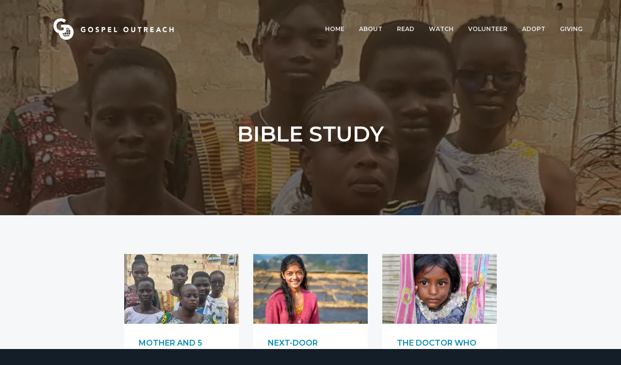

--- FILE ---
content_type: text/html; charset=UTF-8
request_url: https://staging.goaim.org/tag/bible-study
body_size: 13567
content:
<!DOCTYPE html>
<html lang="en-US">
<head >
<meta charset="UTF-8" />
		<meta name="robots" content="noindex" />
		<meta name="viewport" content="width=device-width, initial-scale=1" />

<!--/ Open Graphite /-->
<meta property="og:locale" content="en_US" />
<meta property="og:type" content="" />
<meta property="og:url" content="https://staging.goaim.org/articles/mother-and-5-daughters-prepare-to-be-baptized" />
<meta property="og:title" content="" />
<meta property="og:description" content="" />
<meta property="og:site_name" content="Gospel Outreach" />
<meta property="og:image" content="https://staging.goaim.org/wp-content/uploads/2025/03/family.jpg" />
<meta property="og:image:width" content="1280" />
<meta property="og:image:height" content="720" />

<meta itemprop="description" content="" />
<meta itemprop="image" content="https://staging.goaim.org/wp-content/uploads/2025/03/family.jpg" />

<meta name="twitter:card" content="summary_large_image" />
<meta name="twitter:url" content="https://staging.goaim.org/articles/mother-and-5-daughters-prepare-to-be-baptized" />
<meta name="twitter:title" content="" />
<meta name="twitter:description" content="" />
<meta name="twitter:image" content="https://staging.goaim.org/wp-content/uploads/2025/03/family.jpg" />
<meta name="twitter:site" content="Gospel Outreach" />
<!--/ Open Graphite End /-->

<title>bible study</title>
<meta name='robots' content='max-image-preview:large' />
<link rel='dns-prefetch' href='//fonts.googleapis.com' />
<link rel="alternate" type="application/rss+xml" title="Gospel Outreach &raquo; Feed" href="https://staging.goaim.org/feed" />
<link rel="alternate" type="application/rss+xml" title="Gospel Outreach &raquo; Comments Feed" href="https://staging.goaim.org/comments/feed" />
<link rel="alternate" type="application/rss+xml" title="Gospel Outreach &raquo; bible study Tag Feed" href="https://staging.goaim.org/tag/bible-study/feed" />
<link rel="canonical" href="https://staging.goaim.org/tag/bible-study" />
<style id='wp-img-auto-sizes-contain-inline-css' type='text/css'>
img:is([sizes=auto i],[sizes^="auto," i]){contain-intrinsic-size:3000px 1500px}
/*# sourceURL=wp-img-auto-sizes-contain-inline-css */
</style>
<link rel='stylesheet' id='genesis-blocks-style-css-css' href='https://staging.goaim.org/wp-content/plugins/genesis-blocks/dist/style-blocks.build.css?ver=1768279553' type='text/css' media='all' />
<link rel='stylesheet' id='jquery.prettyphoto-css' href='https://staging.goaim.org/wp-content/plugins/wp-video-lightbox/css/prettyPhoto.css?ver=6.9' type='text/css' media='all' />
<link rel='stylesheet' id='video-lightbox-css' href='https://staging.goaim.org/wp-content/plugins/wp-video-lightbox/wp-video-lightbox.css?ver=6.9' type='text/css' media='all' />
<style id='wp-emoji-styles-inline-css' type='text/css'>

	img.wp-smiley, img.emoji {
		display: inline !important;
		border: none !important;
		box-shadow: none !important;
		height: 1em !important;
		width: 1em !important;
		margin: 0 0.07em !important;
		vertical-align: -0.1em !important;
		background: none !important;
		padding: 0 !important;
	}
/*# sourceURL=wp-emoji-styles-inline-css */
</style>
<style id='wp-block-library-inline-css' type='text/css'>
:root{--wp-block-synced-color:#7a00df;--wp-block-synced-color--rgb:122,0,223;--wp-bound-block-color:var(--wp-block-synced-color);--wp-editor-canvas-background:#ddd;--wp-admin-theme-color:#007cba;--wp-admin-theme-color--rgb:0,124,186;--wp-admin-theme-color-darker-10:#006ba1;--wp-admin-theme-color-darker-10--rgb:0,107,160.5;--wp-admin-theme-color-darker-20:#005a87;--wp-admin-theme-color-darker-20--rgb:0,90,135;--wp-admin-border-width-focus:2px}@media (min-resolution:192dpi){:root{--wp-admin-border-width-focus:1.5px}}.wp-element-button{cursor:pointer}:root .has-very-light-gray-background-color{background-color:#eee}:root .has-very-dark-gray-background-color{background-color:#313131}:root .has-very-light-gray-color{color:#eee}:root .has-very-dark-gray-color{color:#313131}:root .has-vivid-green-cyan-to-vivid-cyan-blue-gradient-background{background:linear-gradient(135deg,#00d084,#0693e3)}:root .has-purple-crush-gradient-background{background:linear-gradient(135deg,#34e2e4,#4721fb 50%,#ab1dfe)}:root .has-hazy-dawn-gradient-background{background:linear-gradient(135deg,#faaca8,#dad0ec)}:root .has-subdued-olive-gradient-background{background:linear-gradient(135deg,#fafae1,#67a671)}:root .has-atomic-cream-gradient-background{background:linear-gradient(135deg,#fdd79a,#004a59)}:root .has-nightshade-gradient-background{background:linear-gradient(135deg,#330968,#31cdcf)}:root .has-midnight-gradient-background{background:linear-gradient(135deg,#020381,#2874fc)}:root{--wp--preset--font-size--normal:16px;--wp--preset--font-size--huge:42px}.has-regular-font-size{font-size:1em}.has-larger-font-size{font-size:2.625em}.has-normal-font-size{font-size:var(--wp--preset--font-size--normal)}.has-huge-font-size{font-size:var(--wp--preset--font-size--huge)}.has-text-align-center{text-align:center}.has-text-align-left{text-align:left}.has-text-align-right{text-align:right}.has-fit-text{white-space:nowrap!important}#end-resizable-editor-section{display:none}.aligncenter{clear:both}.items-justified-left{justify-content:flex-start}.items-justified-center{justify-content:center}.items-justified-right{justify-content:flex-end}.items-justified-space-between{justify-content:space-between}.screen-reader-text{border:0;clip-path:inset(50%);height:1px;margin:-1px;overflow:hidden;padding:0;position:absolute;width:1px;word-wrap:normal!important}.screen-reader-text:focus{background-color:#ddd;clip-path:none;color:#444;display:block;font-size:1em;height:auto;left:5px;line-height:normal;padding:15px 23px 14px;text-decoration:none;top:5px;width:auto;z-index:100000}html :where(.has-border-color){border-style:solid}html :where([style*=border-top-color]){border-top-style:solid}html :where([style*=border-right-color]){border-right-style:solid}html :where([style*=border-bottom-color]){border-bottom-style:solid}html :where([style*=border-left-color]){border-left-style:solid}html :where([style*=border-width]){border-style:solid}html :where([style*=border-top-width]){border-top-style:solid}html :where([style*=border-right-width]){border-right-style:solid}html :where([style*=border-bottom-width]){border-bottom-style:solid}html :where([style*=border-left-width]){border-left-style:solid}html :where(img[class*=wp-image-]){height:auto;max-width:100%}:where(figure){margin:0 0 1em}html :where(.is-position-sticky){--wp-admin--admin-bar--position-offset:var(--wp-admin--admin-bar--height,0px)}@media screen and (max-width:600px){html :where(.is-position-sticky){--wp-admin--admin-bar--position-offset:0px}}

/*# sourceURL=wp-block-library-inline-css */
</style><style id='global-styles-inline-css' type='text/css'>
:root{--wp--preset--aspect-ratio--square: 1;--wp--preset--aspect-ratio--4-3: 4/3;--wp--preset--aspect-ratio--3-4: 3/4;--wp--preset--aspect-ratio--3-2: 3/2;--wp--preset--aspect-ratio--2-3: 2/3;--wp--preset--aspect-ratio--16-9: 16/9;--wp--preset--aspect-ratio--9-16: 9/16;--wp--preset--color--black: #000000;--wp--preset--color--cyan-bluish-gray: #abb8c3;--wp--preset--color--white: #ffffff;--wp--preset--color--pale-pink: #f78da7;--wp--preset--color--vivid-red: #cf2e2e;--wp--preset--color--luminous-vivid-orange: #ff6900;--wp--preset--color--luminous-vivid-amber: #fcb900;--wp--preset--color--light-green-cyan: #7bdcb5;--wp--preset--color--vivid-green-cyan: #00d084;--wp--preset--color--pale-cyan-blue: #8ed1fc;--wp--preset--color--vivid-cyan-blue: #0693e3;--wp--preset--color--vivid-purple: #9b51e0;--wp--preset--gradient--vivid-cyan-blue-to-vivid-purple: linear-gradient(135deg,rgb(6,147,227) 0%,rgb(155,81,224) 100%);--wp--preset--gradient--light-green-cyan-to-vivid-green-cyan: linear-gradient(135deg,rgb(122,220,180) 0%,rgb(0,208,130) 100%);--wp--preset--gradient--luminous-vivid-amber-to-luminous-vivid-orange: linear-gradient(135deg,rgb(252,185,0) 0%,rgb(255,105,0) 100%);--wp--preset--gradient--luminous-vivid-orange-to-vivid-red: linear-gradient(135deg,rgb(255,105,0) 0%,rgb(207,46,46) 100%);--wp--preset--gradient--very-light-gray-to-cyan-bluish-gray: linear-gradient(135deg,rgb(238,238,238) 0%,rgb(169,184,195) 100%);--wp--preset--gradient--cool-to-warm-spectrum: linear-gradient(135deg,rgb(74,234,220) 0%,rgb(151,120,209) 20%,rgb(207,42,186) 40%,rgb(238,44,130) 60%,rgb(251,105,98) 80%,rgb(254,248,76) 100%);--wp--preset--gradient--blush-light-purple: linear-gradient(135deg,rgb(255,206,236) 0%,rgb(152,150,240) 100%);--wp--preset--gradient--blush-bordeaux: linear-gradient(135deg,rgb(254,205,165) 0%,rgb(254,45,45) 50%,rgb(107,0,62) 100%);--wp--preset--gradient--luminous-dusk: linear-gradient(135deg,rgb(255,203,112) 0%,rgb(199,81,192) 50%,rgb(65,88,208) 100%);--wp--preset--gradient--pale-ocean: linear-gradient(135deg,rgb(255,245,203) 0%,rgb(182,227,212) 50%,rgb(51,167,181) 100%);--wp--preset--gradient--electric-grass: linear-gradient(135deg,rgb(202,248,128) 0%,rgb(113,206,126) 100%);--wp--preset--gradient--midnight: linear-gradient(135deg,rgb(2,3,129) 0%,rgb(40,116,252) 100%);--wp--preset--font-size--small: 13px;--wp--preset--font-size--medium: 20px;--wp--preset--font-size--large: 36px;--wp--preset--font-size--x-large: 42px;--wp--preset--spacing--20: 0.44rem;--wp--preset--spacing--30: 0.67rem;--wp--preset--spacing--40: 1rem;--wp--preset--spacing--50: 1.5rem;--wp--preset--spacing--60: 2.25rem;--wp--preset--spacing--70: 3.38rem;--wp--preset--spacing--80: 5.06rem;--wp--preset--shadow--natural: 6px 6px 9px rgba(0, 0, 0, 0.2);--wp--preset--shadow--deep: 12px 12px 50px rgba(0, 0, 0, 0.4);--wp--preset--shadow--sharp: 6px 6px 0px rgba(0, 0, 0, 0.2);--wp--preset--shadow--outlined: 6px 6px 0px -3px rgb(255, 255, 255), 6px 6px rgb(0, 0, 0);--wp--preset--shadow--crisp: 6px 6px 0px rgb(0, 0, 0);}:where(.is-layout-flex){gap: 0.5em;}:where(.is-layout-grid){gap: 0.5em;}body .is-layout-flex{display: flex;}.is-layout-flex{flex-wrap: wrap;align-items: center;}.is-layout-flex > :is(*, div){margin: 0;}body .is-layout-grid{display: grid;}.is-layout-grid > :is(*, div){margin: 0;}:where(.wp-block-columns.is-layout-flex){gap: 2em;}:where(.wp-block-columns.is-layout-grid){gap: 2em;}:where(.wp-block-post-template.is-layout-flex){gap: 1.25em;}:where(.wp-block-post-template.is-layout-grid){gap: 1.25em;}.has-black-color{color: var(--wp--preset--color--black) !important;}.has-cyan-bluish-gray-color{color: var(--wp--preset--color--cyan-bluish-gray) !important;}.has-white-color{color: var(--wp--preset--color--white) !important;}.has-pale-pink-color{color: var(--wp--preset--color--pale-pink) !important;}.has-vivid-red-color{color: var(--wp--preset--color--vivid-red) !important;}.has-luminous-vivid-orange-color{color: var(--wp--preset--color--luminous-vivid-orange) !important;}.has-luminous-vivid-amber-color{color: var(--wp--preset--color--luminous-vivid-amber) !important;}.has-light-green-cyan-color{color: var(--wp--preset--color--light-green-cyan) !important;}.has-vivid-green-cyan-color{color: var(--wp--preset--color--vivid-green-cyan) !important;}.has-pale-cyan-blue-color{color: var(--wp--preset--color--pale-cyan-blue) !important;}.has-vivid-cyan-blue-color{color: var(--wp--preset--color--vivid-cyan-blue) !important;}.has-vivid-purple-color{color: var(--wp--preset--color--vivid-purple) !important;}.has-black-background-color{background-color: var(--wp--preset--color--black) !important;}.has-cyan-bluish-gray-background-color{background-color: var(--wp--preset--color--cyan-bluish-gray) !important;}.has-white-background-color{background-color: var(--wp--preset--color--white) !important;}.has-pale-pink-background-color{background-color: var(--wp--preset--color--pale-pink) !important;}.has-vivid-red-background-color{background-color: var(--wp--preset--color--vivid-red) !important;}.has-luminous-vivid-orange-background-color{background-color: var(--wp--preset--color--luminous-vivid-orange) !important;}.has-luminous-vivid-amber-background-color{background-color: var(--wp--preset--color--luminous-vivid-amber) !important;}.has-light-green-cyan-background-color{background-color: var(--wp--preset--color--light-green-cyan) !important;}.has-vivid-green-cyan-background-color{background-color: var(--wp--preset--color--vivid-green-cyan) !important;}.has-pale-cyan-blue-background-color{background-color: var(--wp--preset--color--pale-cyan-blue) !important;}.has-vivid-cyan-blue-background-color{background-color: var(--wp--preset--color--vivid-cyan-blue) !important;}.has-vivid-purple-background-color{background-color: var(--wp--preset--color--vivid-purple) !important;}.has-black-border-color{border-color: var(--wp--preset--color--black) !important;}.has-cyan-bluish-gray-border-color{border-color: var(--wp--preset--color--cyan-bluish-gray) !important;}.has-white-border-color{border-color: var(--wp--preset--color--white) !important;}.has-pale-pink-border-color{border-color: var(--wp--preset--color--pale-pink) !important;}.has-vivid-red-border-color{border-color: var(--wp--preset--color--vivid-red) !important;}.has-luminous-vivid-orange-border-color{border-color: var(--wp--preset--color--luminous-vivid-orange) !important;}.has-luminous-vivid-amber-border-color{border-color: var(--wp--preset--color--luminous-vivid-amber) !important;}.has-light-green-cyan-border-color{border-color: var(--wp--preset--color--light-green-cyan) !important;}.has-vivid-green-cyan-border-color{border-color: var(--wp--preset--color--vivid-green-cyan) !important;}.has-pale-cyan-blue-border-color{border-color: var(--wp--preset--color--pale-cyan-blue) !important;}.has-vivid-cyan-blue-border-color{border-color: var(--wp--preset--color--vivid-cyan-blue) !important;}.has-vivid-purple-border-color{border-color: var(--wp--preset--color--vivid-purple) !important;}.has-vivid-cyan-blue-to-vivid-purple-gradient-background{background: var(--wp--preset--gradient--vivid-cyan-blue-to-vivid-purple) !important;}.has-light-green-cyan-to-vivid-green-cyan-gradient-background{background: var(--wp--preset--gradient--light-green-cyan-to-vivid-green-cyan) !important;}.has-luminous-vivid-amber-to-luminous-vivid-orange-gradient-background{background: var(--wp--preset--gradient--luminous-vivid-amber-to-luminous-vivid-orange) !important;}.has-luminous-vivid-orange-to-vivid-red-gradient-background{background: var(--wp--preset--gradient--luminous-vivid-orange-to-vivid-red) !important;}.has-very-light-gray-to-cyan-bluish-gray-gradient-background{background: var(--wp--preset--gradient--very-light-gray-to-cyan-bluish-gray) !important;}.has-cool-to-warm-spectrum-gradient-background{background: var(--wp--preset--gradient--cool-to-warm-spectrum) !important;}.has-blush-light-purple-gradient-background{background: var(--wp--preset--gradient--blush-light-purple) !important;}.has-blush-bordeaux-gradient-background{background: var(--wp--preset--gradient--blush-bordeaux) !important;}.has-luminous-dusk-gradient-background{background: var(--wp--preset--gradient--luminous-dusk) !important;}.has-pale-ocean-gradient-background{background: var(--wp--preset--gradient--pale-ocean) !important;}.has-electric-grass-gradient-background{background: var(--wp--preset--gradient--electric-grass) !important;}.has-midnight-gradient-background{background: var(--wp--preset--gradient--midnight) !important;}.has-small-font-size{font-size: var(--wp--preset--font-size--small) !important;}.has-medium-font-size{font-size: var(--wp--preset--font-size--medium) !important;}.has-large-font-size{font-size: var(--wp--preset--font-size--large) !important;}.has-x-large-font-size{font-size: var(--wp--preset--font-size--x-large) !important;}
/*# sourceURL=global-styles-inline-css */
</style>

<style id='classic-theme-styles-inline-css' type='text/css'>
/*! This file is auto-generated */
.wp-block-button__link{color:#fff;background-color:#32373c;border-radius:9999px;box-shadow:none;text-decoration:none;padding:calc(.667em + 2px) calc(1.333em + 2px);font-size:1.125em}.wp-block-file__button{background:#32373c;color:#fff;text-decoration:none}
/*# sourceURL=/wp-includes/css/classic-themes.min.css */
</style>
<link rel='stylesheet' id='line-awesome-css' href='https://staging.goaim.org/wp-content/plugins/icon-widget/assets/css/line-awesome.min.css?ver=6.9' type='text/css' media='all' />
<link rel='stylesheet' id='simple-youtube-responsive-css' href='https://staging.goaim.org/wp-content/plugins/simple-youtube-responsive/css/yt-responsive.css?ver=3.2.5' type='text/css' media='all' />
<link rel='stylesheet' id='wp-featherlight-css' href='https://staging.goaim.org/wp-content/plugins/wp-featherlight/css/wp-featherlight.min.css?ver=1.3.4' type='text/css' media='all' />
<link rel='stylesheet' id='google-fonts-css' href='//fonts.googleapis.com/css?family=Montserrat%3A600%7CHind%3A400&#038;ver=1.0.4' type='text/css' media='all' />
<link rel='stylesheet' id='lightslider-style-css' href='https://staging.goaim.org/wp-content/plugins/wpstudio-testimonial-slider/assets/css/lightslider.css?ver=6.9' type='text/css' media='all' />
<link rel='stylesheet' id='gts-style-css' href='https://staging.goaim.org/wp-content/plugins/wpstudio-testimonial-slider/assets/css/gts-style.css?ver=6.9' type='text/css' media='all' />
<link rel='stylesheet' id='business-pro-css' href='https://staging.goaim.org/wp-content/themes/business-pro-theme/style.css?ver=1.0.4' type='text/css' media='all' />
<style id='business-pro-inline-css' type='text/css'>
button.accent,.button.accent,button.accent:hover,.button.accent:hover,button.accent:focus,.button.accent:focus,.archive-pagination a:hover,.archive-pagination a:focus,.archive-pagination .active a,.woocommerce a.button:hover,.woocommerce a.button:focus,.woocommerce a.button,.woocommerce a.button.alt:hover,.woocommerce a.button.alt:focus,.woocommerce a.button.alt,.woocommerce button.button:hover,.woocommerce button.button:focus,.woocommerce button.button,.woocommerce button.button.alt:hover,.woocommerce button.button.alt:focus,.woocommerce button.button.alt,.woocommerce input.button:hover,.woocommerce input.button:focus,.woocommerce input.button,.woocommerce input.button.alt:hover,.woocommerce input.button.alt:focus,.woocommerce input.button.alt,.woocommerce input[type="submit"]:hover,.woocommerce input[type="submit"]:focus,.woocommerce input[type="submit"],.woocommerce #respond input#submit:hover,.woocommerce #respond input#submit:focus,.woocommerce #respond input#submit,.woocommerce #respond input#submit.alt:hover,.woocommerce #respond input#submit.alt:focus,.woocommerce #respond input#submit.alt,.woocommerce input.button[type=submit]:focus,.woocommerce input.button[type=submit],.woocommerce input.button[type=submit]:hover,.woocommerce.widget_price_filter .ui-slidui-slider-handle,.woocommerce.widget_price_filter .ui-slidui-slider-range,.pricing-table .featured .button,.pricing-table .featured button,.archive-pagination a:hover,.archive-pagination .active a,.front-page-3 .widget_custom_html:first-of-type hr,.front-page-5 .widget_custom_html:first-of-type hr{background-color:#ffb913}.front-page-2 .fa{color:#ffb913}.page-header:before,.front-page-4:before,.before-footer:before{background-color:rgba(38,19,0,0.6)}
/*# sourceURL=business-pro-inline-css */
</style>
<link rel='stylesheet' id='__EPYT__style-css' href='https://staging.goaim.org/wp-content/plugins/youtube-embed-plus/styles/ytprefs.min.css?ver=14.2.4' type='text/css' media='all' />
<style id='__EPYT__style-inline-css' type='text/css'>

                .epyt-gallery-thumb {
                        width: 33.333%;
                }
                
/*# sourceURL=__EPYT__style-inline-css */
</style>
<link rel='stylesheet' id='fontawesome-css' href='//maxcdn.bootstrapcdn.com/font-awesome/4.3.0/css/font-awesome.min.css?ver=4.3.0' type='text/css' media='all' />
<link rel='stylesheet' id='qbp-css' href='https://staging.goaim.org/wp-content/plugins/quickiebar-pro/public/style/qbp.css?ver=1.4.6' type='text/css' media='all' />
<script type="text/javascript" src="https://staging.goaim.org/wp-includes/js/jquery/jquery.min.js?ver=3.7.1" id="jquery-core-js"></script>
<script type="text/javascript" src="https://staging.goaim.org/wp-includes/js/jquery/jquery-migrate.min.js?ver=3.4.1" id="jquery-migrate-js"></script>
<script type="text/javascript" src="https://staging.goaim.org/wp-content/plugins/wp-video-lightbox/js/jquery.prettyPhoto.js?ver=3.1.6" id="jquery.prettyphoto-js"></script>
<script type="text/javascript" id="video-lightbox-js-extra">
/* <![CDATA[ */
var vlpp_vars = {"prettyPhoto_rel":"wp-video-lightbox","animation_speed":"fast","slideshow":"5000","autoplay_slideshow":"false","opacity":"0.80","show_title":"true","allow_resize":"true","allow_expand":"true","default_width":"640","default_height":"480","counter_separator_label":"/","theme":"pp_default","horizontal_padding":"20","hideflash":"false","wmode":"opaque","autoplay":"false","modal":"false","deeplinking":"false","overlay_gallery":"true","overlay_gallery_max":"30","keyboard_shortcuts":"true","ie6_fallback":"true"};
//# sourceURL=video-lightbox-js-extra
/* ]]> */
</script>
<script type="text/javascript" src="https://staging.goaim.org/wp-content/plugins/wp-video-lightbox/js/video-lightbox.js?ver=3.1.6" id="video-lightbox-js"></script>
<script type="text/javascript" src="https://staging.goaim.org/wp-content/plugins/wpstudio-testimonial-slider/assets/js/lightslider.min.js?ver=6.9" id="gts-lighslider-js"></script>
<script type="text/javascript" id="__ytprefs__-js-extra">
/* <![CDATA[ */
var _EPYT_ = {"ajaxurl":"https://staging.goaim.org/wp-admin/admin-ajax.php","security":"cbed4cdb85","gallery_scrolloffset":"20","eppathtoscripts":"https://staging.goaim.org/wp-content/plugins/youtube-embed-plus/scripts/","eppath":"https://staging.goaim.org/wp-content/plugins/youtube-embed-plus/","epresponsiveselector":"[\"iframe.__youtube_prefs__\"]","epdovol":"1","version":"14.2.4","evselector":"iframe.__youtube_prefs__[src], iframe[src*=\"youtube.com/embed/\"], iframe[src*=\"youtube-nocookie.com/embed/\"]","ajax_compat":"","maxres_facade":"eager","ytapi_load":"light","pause_others":"","stopMobileBuffer":"1","facade_mode":"1","not_live_on_channel":""};
//# sourceURL=__ytprefs__-js-extra
/* ]]> */
</script>
<script type="text/javascript" src="https://staging.goaim.org/wp-content/plugins/youtube-embed-plus/scripts/ytprefs.min.js?ver=14.2.4" id="__ytprefs__-js"></script>
<script type="text/javascript" id="quickiebarpro-js-extra">
/* <![CDATA[ */
var ajaxurl = "https://staging.goaim.org/wp-admin/admin-ajax.php";
var QBP_PUBLIC_GLOBALS = {"QBP_PUBLIC_NONCE":"bf9a1788d1","USER_TYPE":"public","VISIBILITY_DATA":{"is_page":false,"is_post":false,"is_homepage":false,"is_archive":true,"is_custom_post_type":false,"id":2019}};
//# sourceURL=quickiebarpro-js-extra
/* ]]> */
</script>
<script type="text/javascript" src="https://staging.goaim.org/wp-content/plugins/quickiebar-pro/public/js/qbp.js?ver=1.4.6" id="quickiebarpro-js"></script>
<link rel="https://api.w.org/" href="https://staging.goaim.org/wp-json/" /><link rel="alternate" title="JSON" type="application/json" href="https://staging.goaim.org/wp-json/wp/v2/tags/75" /><link rel="EditURI" type="application/rsd+xml" title="RSD" href="https://staging.goaim.org/xmlrpc.php?rsd" />
<script>
            WP_VIDEO_LIGHTBOX_VERSION="1.9.12";
            WP_VID_LIGHTBOX_URL="https://staging.goaim.org/wp-content/plugins/wp-video-lightbox";
                        function wpvl_paramReplace(name, string, value) {
                // Find the param with regex
                // Grab the first character in the returned string (should be ? or &)
                // Replace our href string with our new value, passing on the name and delimeter

                var re = new RegExp("[\?&]" + name + "=([^&#]*)");
                var matches = re.exec(string);
                var newString;

                if (matches === null) {
                    // if there are no params, append the parameter
                    newString = string + '?' + name + '=' + value;
                } else {
                    var delimeter = matches[0].charAt(0);
                    newString = string.replace(re, delimeter + name + "=" + value);
                }
                return newString;
            }
            </script><link rel="next" href="https://staging.goaim.org/tag/bible-study/page/2" />
<style type="text/css">false { background: url(https://goaim.org/cms/wp-content/uploads/2018/05/1140black.png) no-repeat !important; }</style>
<style type="text/css" media="screen">#simple-social-icons-1 ul li a,#simple-social-icons-1 ul li a:hover{background-color:#141e28;border-radius:36px;color:#fff;border:0 #fff solid;font-size:18px;padding:9px}#simple-social-icons-1 ul li a:hover{background-color:#141e28;border-color:#fff;color:#fb2056}</style><style type="text/css" media="screen">#simple-social-icons-2 ul li a,#simple-social-icons-2 ul li a:hover{background-color:#fff;border-radius:36px;color:#141e28;border:0 #fff solid;font-size:18px;padding:9px}#simple-social-icons-2 ul li a:hover{background-color:#fff;border-color:#fff;color:#fb2056}</style><style type="text/css" media="screen">#simple-social-icons-3 ul li a,#simple-social-icons-3 ul li a:hover{background-color:#141e28;border-radius:36px;color:#a4a8ac;border:0 #fff solid;font-size:18px;padding:9px}#simple-social-icons-3 ul li a:hover{background-color:#141e28;border-color:#fff;color:#fff}</style><style type="text/css">.recentcomments a{display:inline !important;padding:0 !important;margin:0 !important;}</style><style type="text/css" id="custom-background-css">
body.custom-background { background-color: #ffffff; }
</style>
	<link rel="icon" href="https://staging.goaim.org/wp-content/uploads/2018/02/cropped-GO_Black-SymbolRGB-32x32.png" sizes="32x32" />
<link rel="icon" href="https://staging.goaim.org/wp-content/uploads/2018/02/cropped-GO_Black-SymbolRGB-192x192.png" sizes="192x192" />
<link rel="apple-touch-icon" href="https://staging.goaim.org/wp-content/uploads/2018/02/cropped-GO_Black-SymbolRGB-180x180.png" />
<meta name="msapplication-TileImage" content="https://staging.goaim.org/wp-content/uploads/2018/02/cropped-GO_Black-SymbolRGB-270x270.png" />
		<style type="text/css" id="wp-custom-css">
			.gf-subscription-choice .gfield_label {
font-size: 1.4em !important;
}

.gform_wrapper.gravity-theme .aim-subscriptions-form .gfield_label {
font-size: 2rem;
}

.gf-subscription-choice label {
color: #556677;
font-size: 2rem !important;
}

#response .gform_wrapper.gravity-theme .gfield_label {
margin-bottom:0px;
padding-top:30px;
}

#response .gform_wrapper.gravity-theme .gfield-choice-input + label {
vertical-align:top;
padding-left:7px;
}

#response 
.gform_wrapper.gravity-theme .gfield_checkbox label, .gform_wrapper.gravity-theme .gfield_radio label {
	font-size:1em;
}
#response input[type="checkbox"], input[type="image"], input[type="radio"] {
	height:20px;
	width:20px;
}

#response textarea {
	line-height:1.4em;
}

#response input, select, textarea {
	border: 0.2rem solid #cecece;
}

.page-id-1352 .page-header::before {
	background-color:transparent;
}		</style>
		</head>
<body class="archive tag tag-bible-study tag-75 custom-background wp-custom-logo wp-embed-responsive wp-theme-genesis wp-child-theme-business-pro-theme wp-featherlight-captions custom-header header-image header-full-width centered-content genesis-breadcrumbs-hidden genesis-footer-widgets-visible masonry" itemscope itemtype="https://schema.org/WebPage"><div class="site-container"><ul class="genesis-skip-link"><li><a href="#genesis-nav-primary" class="screen-reader-shortcut"> Skip to primary navigation</a></li><li><a href="#genesis-content" class="screen-reader-shortcut"> Skip to main content</a></li><li><a href="#genesis-footer-widgets" class="screen-reader-shortcut"> Skip to footer</a></li></ul><header class="site-header" itemscope itemtype="https://schema.org/WPHeader"><div class="wrap"><div class="title-area"><a href="https://staging.goaim.org/" class="custom-logo-link" rel="home"><img width="2376" height="794" src="https://staging.goaim.org/wp-content/uploads/2018/02/cropped-GO_WhiteRGB-2.png" class="custom-logo" alt="Gospel Outreach" decoding="async" fetchpriority="high" srcset="https://staging.goaim.org/wp-content/uploads/2018/02/cropped-GO_WhiteRGB-2.png 2376w, https://staging.goaim.org/wp-content/uploads/2018/02/cropped-GO_WhiteRGB-2-300x100.png 300w, https://staging.goaim.org/wp-content/uploads/2018/02/cropped-GO_WhiteRGB-2-768x257.png 768w, https://staging.goaim.org/wp-content/uploads/2018/02/cropped-GO_WhiteRGB-2-1024x342.png 1024w, https://staging.goaim.org/wp-content/uploads/2018/02/cropped-GO_WhiteRGB-2-600x201.png 600w" sizes="(max-width: 2376px) 100vw, 2376px" /></a><p class="site-title" itemprop="headline"><a href="https://staging.goaim.org/">Gospel Outreach</a></p><p class="site-description" itemprop="description">Introducing people to Jesus in the 10/40 Window</p></div><nav class="nav-primary" aria-label="Main" itemscope itemtype="https://schema.org/SiteNavigationElement" id="genesis-nav-primary"><div class="wrap"><ul id="menu-primary-menu" class="menu genesis-nav-menu menu-primary js-superfish"><li id="menu-item-170" class="menu-item menu-item-type-post_type menu-item-object-page menu-item-home menu-item-170"><a href="https://staging.goaim.org/" itemprop="url"><span itemprop="name">Home</span></a></li>
<li id="menu-item-172" class="menu-item menu-item-type-post_type menu-item-object-page menu-item-has-children menu-item-172"><a href="https://staging.goaim.org/about" itemprop="url"><span itemprop="name">About</span></a>
<ul class="sub-menu">
	<li id="menu-item-171" class="menu-item menu-item-type-post_type menu-item-object-page menu-item-171"><a href="https://staging.goaim.org/contact" itemprop="url"><span itemprop="name">Contact</span></a></li>
	<li id="menu-item-475" class="menu-item menu-item-type-post_type menu-item-object-page menu-item-475"><a href="https://staging.goaim.org/10-40-window" itemprop="url"><span itemprop="name">The 10/40 Window</span></a></li>
	<li id="menu-item-462" class="menu-item menu-item-type-post_type menu-item-object-page menu-item-462"><a href="https://staging.goaim.org/mission" itemprop="url"><span itemprop="name">Our mission</span></a></li>
	<li id="menu-item-1206" class="menu-item menu-item-type-post_type menu-item-object-page menu-item-1206"><a href="https://staging.goaim.org/about/ultimate-mission" itemprop="url"><span itemprop="name">Ultimate Mission</span></a></li>
</ul>
</li>
<li id="menu-item-166" class="menu-item menu-item-type-post_type menu-item-object-page current_page_parent menu-item-has-children menu-item-166"><a href="https://staging.goaim.org/blog" itemprop="url"><span itemprop="name">Read</span></a>
<ul class="sub-menu">
	<li id="menu-item-772" class="menu-item menu-item-type-custom menu-item-object-custom menu-item-772"><a href="https://staging.goaim.org/blog" itemprop="url"><span itemprop="name">Blog</span></a></li>
	<li id="menu-item-771" class="menu-item menu-item-type-post_type menu-item-object-page menu-item-771"><a href="https://staging.goaim.org/newsletters" itemprop="url"><span itemprop="name">Newsletters</span></a></li>
	<li id="menu-item-1038" class="menu-item menu-item-type-post_type menu-item-object-page menu-item-1038"><a href="https://staging.goaim.org/subscriptions" itemprop="url"><span itemprop="name">Subscriptions</span></a></li>
</ul>
</li>
<li id="menu-item-1334" class="menu-item menu-item-type-custom menu-item-object-custom menu-item-1334"><a href="https://gotvmissions.lightcast.com/" itemprop="url"><span itemprop="name">Watch</span></a></li>
<li id="menu-item-540" class="menu-item menu-item-type-post_type menu-item-object-page menu-item-has-children menu-item-540"><a href="https://staging.goaim.org/volunteer" itemprop="url"><span itemprop="name">Volunteer</span></a>
<ul class="sub-menu">
	<li id="menu-item-1579" class="menu-item menu-item-type-custom menu-item-object-custom menu-item-1579"><a href="https://staging.goaim.org/ambassador" itemprop="url"><span itemprop="name">Ambassadors</span></a></li>
	<li id="menu-item-1578" class="menu-item menu-item-type-custom menu-item-object-custom menu-item-1578"><a href="https://staging.goaim.org/volunteer" itemprop="url"><span itemprop="name">Application</span></a></li>
</ul>
</li>
<li id="menu-item-684" class="menu-item menu-item-type-post_type menu-item-object-page menu-item-684"><a href="https://staging.goaim.org/adopt-a-worker" itemprop="url"><span itemprop="name">Adopt</span></a></li>
<li id="menu-item-593" class="menu-item menu-item-type-post_type menu-item-object-page menu-item-593"><a href="https://staging.goaim.org/give-now" itemprop="url"><span itemprop="name">Giving</span></a></li>
</ul></div></nav></div></header><section class="page-header" role="banner" style="background-image: url(https://staging.goaim.org/wp-content/uploads/2025/03/family.jpg)"><div class="wrap"><div class="archive-description taxonomy-archive-description taxonomy-description"><h1 class="archive-title">bible study</h1></div></div></section><div class="site-inner"><div class="content-sidebar-wrap"><main class="content" id="genesis-content"><article class="post-2019 post type-post status-publish format-standard has-post-thumbnail category-articles tag-baptism tag-bible-study tag-family tag-truth entry" aria-label="Mother and 5 daughters prepare to be baptized" itemscope itemtype="https://schema.org/CreativeWork"><a href="https://staging.goaim.org/articles/mother-and-5-daughters-prepare-to-be-baptized" class="featured-image"><img width="620" height="380" src="https://staging.goaim.org/wp-content/uploads/2025/03/family-620x380.jpg" class="attachment-portfolio size-portfolio" alt="" decoding="async" /></a><p class="entry-meta"><time class="entry-time" itemprop="datePublished" datetime="2025-03-27T17:54:30-07:00">March 27, 2025</time> By <span class="entry-author" itemprop="author" itemscope itemtype="https://schema.org/Person"><a href="https://staging.goaim.org/author/waitek" class="entry-author-link" rel="author" itemprop="url"><span class="entry-author-name" itemprop="name">waitek</span></a></span>  </p><h2 class="entry-title" itemprop="headline"><a class="entry-title-link" rel="bookmark" href="https://staging.goaim.org/articles/mother-and-5-daughters-prepare-to-be-baptized">Mother and 5 daughters prepare to be baptized</a></h2>
<div class="entry-content" itemprop="text"><p>West Africa—I am Amou Jules, a Gospel Outreach Bible worker in Benin. In my missionary outings, I’ve met a mother and her five daughters. They became interested in studying the Word of God with me.

The mother has attended a church of another denomination, but every time I visit the family for Bible &#x02026; <a href="https://staging.goaim.org/articles/mother-and-5-daughters-prepare-to-be-baptized" class="more-link">[Read more...] <span class="screen-reader-text">about Mother and 5 daughters prepare to be baptized</span></a></p></div><footer class="entry-footer"><p class="entry-meta"><span class="entry-categories">Filed Under: <a href="https://staging.goaim.org/category/articles" rel="category tag">Articles</a></span> <span class="entry-tags">Tagged With: <a href="https://staging.goaim.org/tag/baptism" rel="tag">baptism</a>, <a href="https://staging.goaim.org/tag/bible-study" rel="tag">bible study</a>, <a href="https://staging.goaim.org/tag/family" rel="tag">family</a>, <a href="https://staging.goaim.org/tag/truth" rel="tag">truth</a></span></p></footer></article><article class="post-1886 post type-post status-publish format-standard has-post-thumbnail category-articles tag-anxiety tag-bible-study tag-health tag-india tag-music tag-peace tag-prayer entry" aria-label="Next-door meeting changes girl&#8217;s life" itemscope itemtype="https://schema.org/CreativeWork"><a href="https://staging.goaim.org/articles/next-door-meeting-changes-girls-life" class="featured-image"><img width="620" height="380" src="https://staging.goaim.org/wp-content/uploads/2024/10/girl-1280x720-1-620x380.jpg" class="attachment-portfolio size-portfolio" alt="" decoding="async" loading="lazy" /></a><p class="entry-meta"><time class="entry-time" itemprop="datePublished" datetime="2024-10-07T10:05:03-07:00">October 7, 2024</time> By <span class="entry-author" itemprop="author" itemscope itemtype="https://schema.org/Person"><a href="https://staging.goaim.org/author/waitek" class="entry-author-link" rel="author" itemprop="url"><span class="entry-author-name" itemprop="name">waitek</span></a></span>  </p><h2 class="entry-title" itemprop="headline"><a class="entry-title-link" rel="bookmark" href="https://staging.goaim.org/articles/next-door-meeting-changes-girls-life">Next-door meeting changes girl&#8217;s life</a></h2>
<div class="entry-content" itemprop="text"><p>Turna Village, India—Mamta Kumari grew up in a culture immersed in mythological stories. These stories, combined with chronic poor health, filled her life with stress and anxiety.

One day Mamta overheard a prayer meeting at her neighbor Mithai Lal’s house. As she listened, the songs and messages &#x02026; <a href="https://staging.goaim.org/articles/next-door-meeting-changes-girls-life" class="more-link">[Read more...] <span class="screen-reader-text">about Next-door meeting changes girl&#8217;s life</span></a></p></div><footer class="entry-footer"><p class="entry-meta"><span class="entry-categories">Filed Under: <a href="https://staging.goaim.org/category/articles" rel="category tag">Articles</a></span> <span class="entry-tags">Tagged With: <a href="https://staging.goaim.org/tag/anxiety" rel="tag">anxiety</a>, <a href="https://staging.goaim.org/tag/bible-study" rel="tag">bible study</a>, <a href="https://staging.goaim.org/tag/health" rel="tag">health</a>, <a href="https://staging.goaim.org/tag/india" rel="tag">india</a>, <a href="https://staging.goaim.org/tag/music" rel="tag">music</a>, <a href="https://staging.goaim.org/tag/peace" rel="tag">peace</a>, <a href="https://staging.goaim.org/tag/prayer" rel="tag">prayer</a></span></p></footer></article><article class="post-1824 post type-post status-publish format-standard has-post-thumbnail category-articles tag-bible-study tag-faith tag-healing tag-india tag-trust entry" aria-label="The Doctor who truly heals" itemscope itemtype="https://schema.org/CreativeWork"><a href="https://staging.goaim.org/articles/the-doctor-who-truly-heals" class="featured-image"><img width="620" height="380" src="https://staging.goaim.org/wp-content/uploads/2024/07/sick-girl-620x380.jpg" class="attachment-portfolio size-portfolio" alt="" decoding="async" loading="lazy" /></a><p class="entry-meta"><time class="entry-time" itemprop="datePublished" datetime="2024-07-17T11:43:28-07:00">July 17, 2024</time> By <span class="entry-author" itemprop="author" itemscope itemtype="https://schema.org/Person"><a href="https://staging.goaim.org/author/waitek" class="entry-author-link" rel="author" itemprop="url"><span class="entry-author-name" itemprop="name">waitek</span></a></span>  </p><h2 class="entry-title" itemprop="headline"><a class="entry-title-link" rel="bookmark" href="https://staging.goaim.org/articles/the-doctor-who-truly-heals">The Doctor who truly heals</a></h2>
<div class="entry-content" itemprop="text"><p>Ajad Ansary’s little girl had been ill from birth. He and his wife were constantly worried about her. Despite countless trips to doctors, her health did not improve.

One day Ajad and his wife were especially concerned. “Who can cure our child? She is very sick and about to die.”

Confused and &#x02026; <a href="https://staging.goaim.org/articles/the-doctor-who-truly-heals" class="more-link">[Read more...] <span class="screen-reader-text">about The Doctor who truly heals</span></a></p></div><footer class="entry-footer"><p class="entry-meta"><span class="entry-categories">Filed Under: <a href="https://staging.goaim.org/category/articles" rel="category tag">Articles</a></span> <span class="entry-tags">Tagged With: <a href="https://staging.goaim.org/tag/bible-study" rel="tag">bible study</a>, <a href="https://staging.goaim.org/tag/faith" rel="tag">faith</a>, <a href="https://staging.goaim.org/tag/healing" rel="tag">healing</a>, <a href="https://staging.goaim.org/tag/india" rel="tag">india</a>, <a href="https://staging.goaim.org/tag/trust" rel="tag">trust</a></span></p></footer></article><article class="post-1817 post type-post status-publish format-standard has-post-thumbnail category-articles tag-baptism tag-bible-stories tag-bible-study tag-idols tag-sabbath entry" aria-label="The knock at the door" itemscope itemtype="https://schema.org/CreativeWork"><a href="https://staging.goaim.org/articles/the-knock-at-the-door" class="featured-image"><img width="620" height="380" src="https://staging.goaim.org/wp-content/uploads/2024/07/knock-door-620x380.jpg" class="attachment-portfolio size-portfolio" alt="" decoding="async" loading="lazy" /></a><p class="entry-meta"><time class="entry-time" itemprop="datePublished" datetime="2024-07-17T11:38:20-07:00">July 17, 2024</time> By <span class="entry-author" itemprop="author" itemscope itemtype="https://schema.org/Person"><a href="https://staging.goaim.org/author/waitek" class="entry-author-link" rel="author" itemprop="url"><span class="entry-author-name" itemprop="name">waitek</span></a></span>  </p><h2 class="entry-title" itemprop="headline"><a class="entry-title-link" rel="bookmark" href="https://staging.goaim.org/articles/the-knock-at-the-door">The knock at the door</a></h2>
<div class="entry-content" itemprop="text"><p>Alda was just a small girl in a large family. She had five brothers and four sisters. Everyone worshiped idols, but somehow Alda knew she wanted to become a Christian. She felt that something was missing in her life. She knew that Christians were people who were always happy. She couldn’t help but &#x02026; <a href="https://staging.goaim.org/articles/the-knock-at-the-door" class="more-link">[Read more...] <span class="screen-reader-text">about The knock at the door</span></a></p></div><footer class="entry-footer"><p class="entry-meta"><span class="entry-categories">Filed Under: <a href="https://staging.goaim.org/category/articles" rel="category tag">Articles</a></span> <span class="entry-tags">Tagged With: <a href="https://staging.goaim.org/tag/baptism" rel="tag">baptism</a>, <a href="https://staging.goaim.org/tag/bible-stories" rel="tag">Bible stories</a>, <a href="https://staging.goaim.org/tag/bible-study" rel="tag">bible study</a>, <a href="https://staging.goaim.org/tag/idols" rel="tag">idols</a>, <a href="https://staging.goaim.org/tag/sabbath" rel="tag">Sabbath</a></span></p></footer></article><article class="post-1812 post type-post status-publish format-standard has-post-thumbnail category-articles tag-alcohol tag-bible-study tag-healing tag-health tag-illness tag-nepal tag-prayer entry" aria-label="Family finds peace, healing in God" itemscope itemtype="https://schema.org/CreativeWork"><a href="https://staging.goaim.org/articles/family-finds-peace-healing-in-god" class="featured-image"><img width="620" height="380" src="https://staging.goaim.org/wp-content/uploads/2024/06/family-1280x720-1-620x380.jpg" class="attachment-portfolio size-portfolio" alt="" decoding="async" loading="lazy" /></a><p class="entry-meta"><time class="entry-time" itemprop="datePublished" datetime="2024-06-28T18:43:35-07:00">June 28, 2024</time> By <span class="entry-author" itemprop="author" itemscope itemtype="https://schema.org/Person"><a href="https://staging.goaim.org/author/waitek" class="entry-author-link" rel="author" itemprop="url"><span class="entry-author-name" itemprop="name">waitek</span></a></span>  </p><h2 class="entry-title" itemprop="headline"><a class="entry-title-link" rel="bookmark" href="https://staging.goaim.org/articles/family-finds-peace-healing-in-god">Family finds peace, healing in God</a></h2>
<div class="entry-content" itemprop="text"><p>Nepal--My name is Sahili, and I am 33 years old. I am married and have a son and daughter. We live in Dapcha Village.

I was born into a Buddhist family and was married according to the Hindu system. My husband worked very hard as a construction laborer, but we faced financial &#x02026; <a href="https://staging.goaim.org/articles/family-finds-peace-healing-in-god" class="more-link">[Read more...] <span class="screen-reader-text">about Family finds peace, healing in God</span></a></p></div><footer class="entry-footer"><p class="entry-meta"><span class="entry-categories">Filed Under: <a href="https://staging.goaim.org/category/articles" rel="category tag">Articles</a></span> <span class="entry-tags">Tagged With: <a href="https://staging.goaim.org/tag/alcohol" rel="tag">alcohol</a>, <a href="https://staging.goaim.org/tag/bible-study" rel="tag">bible study</a>, <a href="https://staging.goaim.org/tag/healing" rel="tag">healing</a>, <a href="https://staging.goaim.org/tag/health" rel="tag">health</a>, <a href="https://staging.goaim.org/tag/illness" rel="tag">illness</a>, <a href="https://staging.goaim.org/tag/nepal" rel="tag">nepal</a>, <a href="https://staging.goaim.org/tag/prayer" rel="tag">prayer</a></span></p></footer></article><article class="post-1807 post type-post status-publish format-standard has-post-thumbnail category-articles tag-adventist-world-radio tag-bible-study tag-india tag-motorbike entry" aria-label="The stubborn motorbike" itemscope itemtype="https://schema.org/CreativeWork"><a href="https://staging.goaim.org/articles/the-stubborn-motorbike" class="featured-image"><img width="620" height="380" src="https://staging.goaim.org/wp-content/uploads/2024/06/motorbike-1280x720-1-620x380.jpg" class="attachment-portfolio size-portfolio" alt="" decoding="async" loading="lazy" /></a><p class="entry-meta"><time class="entry-time" itemprop="datePublished" datetime="2024-06-28T18:40:40-07:00">June 28, 2024</time> By <span class="entry-author" itemprop="author" itemscope itemtype="https://schema.org/Person"><a href="https://staging.goaim.org/author/waitek" class="entry-author-link" rel="author" itemprop="url"><span class="entry-author-name" itemprop="name">waitek</span></a></span>  </p><h2 class="entry-title" itemprop="headline"><a class="entry-title-link" rel="bookmark" href="https://staging.goaim.org/articles/the-stubborn-motorbike">The stubborn motorbike</a></h2>
<div class="entry-content" itemprop="text"><p>One day during my work as a Gospel Outreach evangelist in Sundar Nagar, Himachal Pradesh, in northern India, I received a phone call from Adventist World Radio (AWR) about a listener named Mahinder.

The AWR representative asked me to try to find Mahinder’s village and indicated that Mahinder was &#x02026; <a href="https://staging.goaim.org/articles/the-stubborn-motorbike" class="more-link">[Read more...] <span class="screen-reader-text">about The stubborn motorbike</span></a></p></div><footer class="entry-footer"><p class="entry-meta"><span class="entry-categories">Filed Under: <a href="https://staging.goaim.org/category/articles" rel="category tag">Articles</a></span> <span class="entry-tags">Tagged With: <a href="https://staging.goaim.org/tag/adventist-world-radio" rel="tag">Adventist World Radio</a>, <a href="https://staging.goaim.org/tag/bible-study" rel="tag">bible study</a>, <a href="https://staging.goaim.org/tag/india" rel="tag">india</a>, <a href="https://staging.goaim.org/tag/motorbike" rel="tag">motorbike</a></span></p></footer></article><article class="post-1680 post type-post status-publish format-standard has-post-thumbnail category-articles tag-atheist tag-baptism tag-bible-study tag-india tag-promises tag-shopkeeper tag-varanasi entry" aria-label="My heart is dancing" itemscope itemtype="https://schema.org/CreativeWork"><a href="https://staging.goaim.org/articles/my-heart-is-dancing" class="featured-image"><img width="620" height="380" src="https://staging.goaim.org/wp-content/uploads/2024/01/shopkeeper-620x380.jpg" class="attachment-portfolio size-portfolio" alt="" decoding="async" loading="lazy" /></a><p class="entry-meta"><time class="entry-time" itemprop="datePublished" datetime="2024-01-19T16:48:42-08:00">January 19, 2024</time> By <span class="entry-author" itemprop="author" itemscope itemtype="https://schema.org/Person"><a href="https://staging.goaim.org/author/waitek" class="entry-author-link" rel="author" itemprop="url"><span class="entry-author-name" itemprop="name">waitek</span></a></span>  </p><h2 class="entry-title" itemprop="headline"><a class="entry-title-link" rel="bookmark" href="https://staging.goaim.org/articles/my-heart-is-dancing">My heart is dancing</a></h2>
<div class="entry-content" itemprop="text"><p>I own a small shop in Narayanpur, a village about 20 kilometers from Varanasi, India. This shop is my only source of income, and through this business I take care of my family.

One day Sanjay Kumar, a Gospel Outreach Bible worker, came to my shop. My wife had gone to her parents’ house, so I was &#x02026; <a href="https://staging.goaim.org/articles/my-heart-is-dancing" class="more-link">[Read more...] <span class="screen-reader-text">about My heart is dancing</span></a></p></div><footer class="entry-footer"><p class="entry-meta"><span class="entry-categories">Filed Under: <a href="https://staging.goaim.org/category/articles" rel="category tag">Articles</a></span> <span class="entry-tags">Tagged With: <a href="https://staging.goaim.org/tag/atheist" rel="tag">atheist</a>, <a href="https://staging.goaim.org/tag/baptism" rel="tag">baptism</a>, <a href="https://staging.goaim.org/tag/bible-study" rel="tag">bible study</a>, <a href="https://staging.goaim.org/tag/india" rel="tag">india</a>, <a href="https://staging.goaim.org/tag/promises" rel="tag">promises</a>, <a href="https://staging.goaim.org/tag/shopkeeper" rel="tag">shopkeeper</a>, <a href="https://staging.goaim.org/tag/varanasi" rel="tag">Varanasi</a></span></p></footer></article><article class="post-1670 post type-post status-publish format-standard has-post-thumbnail category-articles tag-bible-study tag-nepal tag-prayer tag-sickness tag-witness entry" aria-label="Love changes people&#8217;s hearts" itemscope itemtype="https://schema.org/CreativeWork"><a href="https://staging.goaim.org/articles/love-changes-peoples-hearts" class="featured-image"><img width="620" height="380" src="https://staging.goaim.org/wp-content/uploads/2024/01/brothers-620x380.jpg" class="attachment-portfolio size-portfolio" alt="" decoding="async" loading="lazy" /></a><p class="entry-meta"><time class="entry-time" itemprop="datePublished" datetime="2024-01-19T16:24:42-08:00">January 19, 2024</time> By <span class="entry-author" itemprop="author" itemscope itemtype="https://schema.org/Person"><a href="https://staging.goaim.org/author/waitek" class="entry-author-link" rel="author" itemprop="url"><span class="entry-author-name" itemprop="name">waitek</span></a></span>  </p><h2 class="entry-title" itemprop="headline"><a class="entry-title-link" rel="bookmark" href="https://staging.goaim.org/articles/love-changes-peoples-hearts">Love changes people&#8217;s hearts</a></h2>
<div class="entry-content" itemprop="text"><p>Sheru Gharti Magar is from Rukum, a remote district in western Nepal. People in this area live a very hard life, often able to meet only the most basic human needs.

In Rukum, it’s cold, and the land isn’t fertile. The people do well to grow one crop in a year. Men from this area often travel to &#x02026; <a href="https://staging.goaim.org/articles/love-changes-peoples-hearts" class="more-link">[Read more...] <span class="screen-reader-text">about Love changes people&#8217;s hearts</span></a></p></div><footer class="entry-footer"><p class="entry-meta"><span class="entry-categories">Filed Under: <a href="https://staging.goaim.org/category/articles" rel="category tag">Articles</a></span> <span class="entry-tags">Tagged With: <a href="https://staging.goaim.org/tag/bible-study" rel="tag">bible study</a>, <a href="https://staging.goaim.org/tag/nepal" rel="tag">nepal</a>, <a href="https://staging.goaim.org/tag/prayer" rel="tag">prayer</a>, <a href="https://staging.goaim.org/tag/sickness" rel="tag">sickness</a>, <a href="https://staging.goaim.org/tag/witness" rel="tag">witness</a></span></p></footer></article></main><div class="archive-pagination pagination" role="navigation" aria-label="Pagination"><ul><li class="active" ><a href="https://staging.goaim.org/tag/bible-study" aria-current="page"><span class="screen-reader-text">Page</span> 1</a></li>
<li><a href="https://staging.goaim.org/tag/bible-study/page/2"><span class="screen-reader-text">Page</span> 2</a></li>
<li class="pagination-next"><a href="https://staging.goaim.org/tag/bible-study/page/2" ><span class="screen-reader-text">Go to</span> Next Page &#x000BB;</a></li>
</ul></div>
</div></div><footer class="site-footer" itemscope itemtype="https://schema.org/WPFooter"><div class="wrap"><div class="footer-widgets" id="genesis-footer-widgets"><h2 class="genesis-sidebar-title screen-reader-text">Footer</h2><div class="wrap"><div class="widget-area footer-widgets-1 footer-widget-area"><section id="custom_html-8" class="widget_text widget widget_custom_html"><div class="widget_text widget-wrap"><h3 class="widgettitle widget-title">Stay in touch</h3>
<div class="textwidget custom-html-widget"><p>Follow and interact with Gospel Outreach on social media.</p></div></div></section>
<section id="simple-social-icons-3" class="widget simple-social-icons"><div class="widget-wrap"><ul class="alignleft"><li class="ssi-facebook"><a href="https://www.facebook.com/gospel1040/" target="_blank" rel="noopener noreferrer"><svg role="img" class="social-facebook" aria-labelledby="social-facebook-3"><title id="social-facebook-3">Facebook</title><use xlink:href="https://staging.goaim.org/wp-content/plugins/simple-social-icons/symbol-defs.svg#social-facebook"></use></svg></a></li><li class="ssi-instagram"><a href="https://www.instagram.com/gospel1040/" target="_blank" rel="noopener noreferrer"><svg role="img" class="social-instagram" aria-labelledby="social-instagram-3"><title id="social-instagram-3">Instagram</title><use xlink:href="https://staging.goaim.org/wp-content/plugins/simple-social-icons/symbol-defs.svg#social-instagram"></use></svg></a></li></ul></div></section>
</div><div class="widget-area footer-widgets-3 footer-widget-area"><section id="nav_menu-1" class="widget widget_nav_menu"><div class="widget-wrap"><h3 class="widgettitle widget-title">Navigation</h3>
<div class="menu-footer-menu-container"><ul id="menu-footer-menu" class="menu"><li id="menu-item-505" class="menu-item menu-item-type-post_type menu-item-object-page menu-item-505"><a href="https://staging.goaim.org/contact" itemprop="url">Contact us</a></li>
<li id="menu-item-503" class="menu-item menu-item-type-post_type menu-item-object-page menu-item-503"><a href="https://staging.goaim.org/privacy-policy" itemprop="url">Privacy policy</a></li>
<li id="menu-item-731" class="menu-item menu-item-type-post_type menu-item-object-page menu-item-731"><a href="https://staging.goaim.org/give-now" itemprop="url">Giving</a></li>
</ul></div></div></section>
</div></div></div><p>Copyright &#xA9;&nbsp;2026 Gospel Outreach</p></div></footer></div><script type="speculationrules">
{"prefetch":[{"source":"document","where":{"and":[{"href_matches":"/*"},{"not":{"href_matches":["/wp-*.php","/wp-admin/*","/wp-content/uploads/*","/wp-content/*","/wp-content/plugins/*","/wp-content/themes/business-pro-theme/*","/wp-content/themes/genesis/*","/*\\?(.+)"]}},{"not":{"selector_matches":"a[rel~=\"nofollow\"]"}},{"not":{"selector_matches":".no-prefetch, .no-prefetch a"}}]},"eagerness":"conservative"}]}
</script>
<script type='text/javascript'>jQuery( document ).ready(function() {                    jQuery( ".testimonials-list" ).lightSlider( {auto:           false,                        controls:       false,item:           2,                        mode:           'slide',                        pauseOnHover:   false,                        loop:           false,pause:          6000,responsive : [    {        breakpoint:1023,        settings: {            item:2        }    },    {        breakpoint:860,        settings: {            item:1        }    }]} );} );</script>	<script type="text/javascript">
		function genesisBlocksShare( url, title, w, h ){
			var left = ( window.innerWidth / 2 )-( w / 2 );
			var top  = ( window.innerHeight / 2 )-( h / 2 );
			return window.open(url, title, 'toolbar=no, location=no, directories=no, status=no, menubar=no, scrollbars=no, resizable=no, copyhistory=no, width=600, height=600, top='+top+', left='+left);
		}
	</script>
	<style type="text/css" media="screen">#simple-social-icons-3 ul li a, #simple-social-icons-3 ul li a:hover, #simple-social-icons-3 ul li a:focus { background-color: #141e28 !important; border-radius: 36px; color: #a4a8ac !important; border: 0px #ffffff solid !important; font-size: 18px; padding: 9px; }  #simple-social-icons-3 ul li a:hover, #simple-social-icons-3 ul li a:focus { background-color: #141e28 !important; border-color: #ffffff !important; color: #ffffff !important; }  #simple-social-icons-3 ul li a:focus { outline: 1px dotted #141e28 !important; }</style><style type="text/css" media="screen"></style><script type="text/javascript" src="https://staging.goaim.org/wp-content/plugins/simple-youtube-responsive/js/yt-responsive.min.js?ver=3.2.5" id="simple-youtube-responsive-js"></script>
<script type="text/javascript" src="https://staging.goaim.org/wp-content/plugins/genesis-blocks/dist/assets/js/dismiss.js?ver=1768279553" id="genesis-blocks-dismiss-js-js"></script>
<script type="text/javascript" src="https://staging.goaim.org/wp-includes/js/hoverIntent.min.js?ver=1.10.2" id="hoverIntent-js"></script>
<script type="text/javascript" src="https://staging.goaim.org/wp-content/themes/genesis/lib/js/menu/superfish.min.js?ver=1.7.10" id="superfish-js"></script>
<script type="text/javascript" src="https://staging.goaim.org/wp-content/themes/genesis/lib/js/menu/superfish.args.min.js?ver=3.6.1" id="superfish-args-js"></script>
<script type="text/javascript" src="https://staging.goaim.org/wp-content/themes/genesis/lib/js/skip-links.min.js?ver=3.6.1" id="skip-links-js"></script>
<script type="text/javascript" src="https://staging.goaim.org/wp-includes/js/imagesloaded.min.js?ver=5.0.0" id="imagesloaded-js"></script>
<script type="text/javascript" src="https://staging.goaim.org/wp-includes/js/masonry.min.js?ver=4.2.2" id="masonry-js"></script>
<script type="text/javascript" id="masonry-js-after">
/* <![CDATA[ */
jQuery( window ).on( "load resize scroll", function() {
			jQuery(".content").masonry({
				itemSelector: ".entry",
				columnWidth: ".entry",
				gutter: 30,
			});
		});
//# sourceURL=masonry-js-after
/* ]]> */
</script>
<script type="text/javascript" src="https://staging.goaim.org/wp-content/plugins/wp-featherlight/js/wpFeatherlight.pkgd.min.js?ver=1.3.4" id="wp-featherlight-js"></script>
<script type="text/javascript" src="https://staging.goaim.org/wp-content/themes/business-pro-theme/assets/scripts/min/business-pro.min.js?ver=1.0.4" id="business-pro-theme-js"></script>
<script type="text/javascript" id="business-menu-js-extra">
/* <![CDATA[ */
var genesis_responsive_menu = {"mainMenu":"Menu","subMenu":"Menu","menuIconClass":null,"subMenuIconClass":null,"menuClasses":{"combine":[".nav-primary"]}};
//# sourceURL=business-menu-js-extra
/* ]]> */
</script>
<script type="text/javascript" src="https://staging.goaim.org/wp-content/themes/business-pro-theme/assets/scripts/min/menus.min.js?ver=1.0.4" id="business-menu-js"></script>
<script type="text/javascript" src="https://staging.goaim.org/wp-content/plugins/youtube-embed-plus/scripts/fitvids.min.js?ver=14.2.4" id="__ytprefsfitvids__-js"></script>
<script id="wp-emoji-settings" type="application/json">
{"baseUrl":"https://s.w.org/images/core/emoji/17.0.2/72x72/","ext":".png","svgUrl":"https://s.w.org/images/core/emoji/17.0.2/svg/","svgExt":".svg","source":{"concatemoji":"https://staging.goaim.org/wp-includes/js/wp-emoji-release.min.js?ver=6.9"}}
</script>
<script type="module">
/* <![CDATA[ */
/*! This file is auto-generated */
const a=JSON.parse(document.getElementById("wp-emoji-settings").textContent),o=(window._wpemojiSettings=a,"wpEmojiSettingsSupports"),s=["flag","emoji"];function i(e){try{var t={supportTests:e,timestamp:(new Date).valueOf()};sessionStorage.setItem(o,JSON.stringify(t))}catch(e){}}function c(e,t,n){e.clearRect(0,0,e.canvas.width,e.canvas.height),e.fillText(t,0,0);t=new Uint32Array(e.getImageData(0,0,e.canvas.width,e.canvas.height).data);e.clearRect(0,0,e.canvas.width,e.canvas.height),e.fillText(n,0,0);const a=new Uint32Array(e.getImageData(0,0,e.canvas.width,e.canvas.height).data);return t.every((e,t)=>e===a[t])}function p(e,t){e.clearRect(0,0,e.canvas.width,e.canvas.height),e.fillText(t,0,0);var n=e.getImageData(16,16,1,1);for(let e=0;e<n.data.length;e++)if(0!==n.data[e])return!1;return!0}function u(e,t,n,a){switch(t){case"flag":return n(e,"\ud83c\udff3\ufe0f\u200d\u26a7\ufe0f","\ud83c\udff3\ufe0f\u200b\u26a7\ufe0f")?!1:!n(e,"\ud83c\udde8\ud83c\uddf6","\ud83c\udde8\u200b\ud83c\uddf6")&&!n(e,"\ud83c\udff4\udb40\udc67\udb40\udc62\udb40\udc65\udb40\udc6e\udb40\udc67\udb40\udc7f","\ud83c\udff4\u200b\udb40\udc67\u200b\udb40\udc62\u200b\udb40\udc65\u200b\udb40\udc6e\u200b\udb40\udc67\u200b\udb40\udc7f");case"emoji":return!a(e,"\ud83e\u1fac8")}return!1}function f(e,t,n,a){let r;const o=(r="undefined"!=typeof WorkerGlobalScope&&self instanceof WorkerGlobalScope?new OffscreenCanvas(300,150):document.createElement("canvas")).getContext("2d",{willReadFrequently:!0}),s=(o.textBaseline="top",o.font="600 32px Arial",{});return e.forEach(e=>{s[e]=t(o,e,n,a)}),s}function r(e){var t=document.createElement("script");t.src=e,t.defer=!0,document.head.appendChild(t)}a.supports={everything:!0,everythingExceptFlag:!0},new Promise(t=>{let n=function(){try{var e=JSON.parse(sessionStorage.getItem(o));if("object"==typeof e&&"number"==typeof e.timestamp&&(new Date).valueOf()<e.timestamp+604800&&"object"==typeof e.supportTests)return e.supportTests}catch(e){}return null}();if(!n){if("undefined"!=typeof Worker&&"undefined"!=typeof OffscreenCanvas&&"undefined"!=typeof URL&&URL.createObjectURL&&"undefined"!=typeof Blob)try{var e="postMessage("+f.toString()+"("+[JSON.stringify(s),u.toString(),c.toString(),p.toString()].join(",")+"));",a=new Blob([e],{type:"text/javascript"});const r=new Worker(URL.createObjectURL(a),{name:"wpTestEmojiSupports"});return void(r.onmessage=e=>{i(n=e.data),r.terminate(),t(n)})}catch(e){}i(n=f(s,u,c,p))}t(n)}).then(e=>{for(const n in e)a.supports[n]=e[n],a.supports.everything=a.supports.everything&&a.supports[n],"flag"!==n&&(a.supports.everythingExceptFlag=a.supports.everythingExceptFlag&&a.supports[n]);var t;a.supports.everythingExceptFlag=a.supports.everythingExceptFlag&&!a.supports.flag,a.supports.everything||((t=a.source||{}).concatemoji?r(t.concatemoji):t.wpemoji&&t.twemoji&&(r(t.twemoji),r(t.wpemoji)))});
//# sourceURL=https://staging.goaim.org/wp-includes/js/wp-emoji-loader.min.js
/* ]]> */
</script>
</body></html>
<!--
Performance optimized by Redis Object Cache. Learn more: https://wprediscache.com

Retrieved 2799 objects (705 KB) from Redis using Predis (v2.4.0).
-->


--- FILE ---
content_type: application/javascript; charset=utf-8
request_url: https://staging.goaim.org/wp-content/plugins/quickiebar-pro/public/js/qbp.js?ver=1.4.6
body_size: 9167
content:
function QuickieBarPro() {

	//local reference to wp jQuery
	var $ = jQuery;

	var self = this;

	self.previewingOnAdminPage = false;
	self.preventHidingWithCloseButton = false;//prevents hiding the bar using the close button

	self.hasBeenShownInitially = false;

	/*Default Options*/
	self.options = {

		bar_uuid: 0,													//the bar's id

		bar_height: 'thin',								// regular || thin || tall || skinny
		new_tab: 'enabled',										// enabled || disabled
		placement: 'top',											// top || bottom
		devices: 'all',												// all || desktoponly || mobileonly
		attribution: 'hidden',								// visible || hidden
		alignment: 'leftright',								// centered || leftright
		sticky: 'enabled',										// enabled || disabled
		animation: 'slidein',									// slidein || none
		button_style: 'rounded',							// rounded || pill || square || outline
		close_button_visibility: 'onhover',		// onhover || always || hidden

		color_bar_background: '#56C4C3',
		color_bar_text: '#FFFFFF',
		color_button_background: '#062332',
		color_button_text: '#FFFFFF',

		bar_text: 'Get the most powerful conversion dropdown for Wordpress {{arrow-right}}',
		button_text: 'FREE DOWNLOAD {{download}}',

		destination: 'https://quickiebar.com',

		bar_type: 'basic',

		bar_html: '',

		subscribe_text: '',

		fixed_compatibility: 'off',
		bar_zindex: '100',

		bar_text_font: 'Roboto Slab',
		bar_text_font_weight: '400',
		bar_button_font: 'Montserrat',
		bar_button_font_weight: '400'
	};

	self.init = function(options){

		if(options){
			//for each option, update self.options
			$.each(options, function(index, option){

				//unescape strings that might contain special characters
				if(index == 'bar_text' ||
					index == 'button_text' ||
					index == 'subscribe_text' ||
					index == 'bar_html'
				){
					option = unescape(option);
				}
				self.options[index] = option;
			});
		}

	}

	self.initAndCreateBar = function(options){
		self.init(options);

		self.createBar();

		self.bindEventsToBar();
	}

	self.initAndShowBar = function(options, isAdminPage){

		//we have to set up the bar slightly differently for admin page preview
		if(isAdminPage){
			self.previewingOnAdminPage = true;
			self.preventHidingWithCloseButton = true;
		}

		self.init(options);

		self.createBar();

		self.bindEventsToBar();

		//show bar conditionally based on event trigger
		if(options.event_trigger_event == 'immediate' || self.previewingOnAdminPage){
			self.show();
		}
		else if(options.event_trigger_event == 'delay'){

			//this trigger does not pertain to mobile devices
			if(isMobileDevice()){
				self.show();
				return;
			}

			//show bar after specified timeout
			setTimeout(self.show, parseFloat(options.event_trigger_trigger) * 1000);

		}
		else if(options.event_trigger_event == 'scroll'){

			//this trigger does not pertain to mobile devices
			if(isMobileDevice()){
				self.show();
				return;
			}

			//bind listener to scroll event so we can monitor when scroll event is triggered
			$(window).scroll(function(){

				if(!self.hasBeenShownInitially){

					var scrollPos = $(document).scrollTop();
					var documentHeight = $(document).height();
					var windowHeight = $(window).height();

					var scrollPercent = scrollPos / (documentHeight - windowHeight);

					//adjust scrollPercent in case documentHeight == windowHeight
					if(documentHeight == windowHeight){
						scrollPercent = 1;
					}

					if(self.options.event_trigger_trigger.indexOf('%') > -1){
						//compare percentage
						if(scrollPercent > parseFloat(self.options.event_trigger_trigger) / 100.0){
							self.show();
						}
						//show if already scrolled down 100%
						else if(scrollPercent == 1){
							self.show();
						}
					}
					else if(self.options.event_trigger_trigger.indexOf('px') > -1){
						//compare raw scroll pixels
						if(scrollPos > parseFloat(self.options.event_trigger_trigger)){
							self.show();
						}
						//show if scrolled down 100% but still haven't hit trigger
						else if(scrollPercent == 1){
							self.show();
						}
					}
					else{
						//can't figure out trigger, show immediately
						self.show();
					}
				}
			});

		}
		else if(options.event_trigger_event == 'custom'){
			//don't show bar. bar will only be shown when user calls qbp.show();
		}
	}

	self.prepareBarOrButtonText = function(text, removeRightArrows){
		if(!text || text == ''){
			return '';
		}

		//only remove right arrows when page width < 900px
		if(removeRightArrows && $('body').width() < 900){
			text = text.replace(/ {{(.*?)(-right)(.*?)}}/g, '');
		}

		//remove {{}} if text includes "-right" so as to not show right arrows on mobile devices

		//find each inserted icon and replace with <i> html
		return text.replace(/{{(.*?)}}/g, '&nbsp;<i class="fa fa-$1"></i>&nbsp;');
	}

	self.getQuickieBarProTopLevelClasses = function(){
		var qbClasses = '';

		//add the associated classes based on bar options to quickiebarpro div
		qbClasses += 'qbp-bar_height-' + self.options.bar_height + ' ';
		qbClasses += 'qbp-sticky-' + (self.options.fixed_compatibility == 'on' ? 'enabled' : self.options.sticky) + ' ';//overwrite default sticky option if fixed_compatibility mode is on
		qbClasses += 'qbp-placement-' + self.options.placement + ' ';
		qbClasses += 'qbp-attribution-' + self.options.attribution + ' ';
		qbClasses += 'qbp-alignment-' + self.options.alignment + ' ';
		qbClasses += 'qbp-button_style-' + self.options.button_style + ' ';
		qbClasses += 'qbp-close_button_visibility-' + self.options.close_button_visibility + ' ';

		qbClasses += 'qbp-bar_type-' + self.options.bar_type + ' ';

		if(self.previewingOnAdminPage){
			qbClasses += 'qbp-admin-preview ';
		}

		return qbClasses;
	}

	self.craftFonts = function(){

		var textFont = self.options.bar_text_font;
		var textFontWeight = self.options.bar_text_font_weight;
		var buttonFont = self.options.bar_button_font;
		var buttonFontWeight = self.options.bar_button_font_weight;

		var fontBlock = '';

		//we have to combine into one block so we don't overwrite the initial fontfamily+weight request
		if(textFont == buttonFont){
			fontBlock = "<link id='qbp-fonts' href='//fonts.googleapis.com/css?family=" + textFont + ':' + textFontWeight + ',' + buttonFontWeight + "' rel='stylesheet' type='text/css'>";
		}
		else{
			fontBlock = "<link id='qbp-fonts' href='//fonts.googleapis.com/css?family=" + textFont + ':' + textFontWeight + '|' + buttonFont + ':' + buttonFontWeight + "' rel='stylesheet' type='text/css'>";
		}

		return fontBlock;
	}

	//create html block to be placed before #page div that contains all the html for the quickiebarpro
	self.craftHtml = function(){

		var barText = self.options.bar_text ? self.prepareBarOrButtonText(self.options.bar_text, true) : self.prepareBarOrButtonText('Bar Text goes here', true);
		var buttonText = self.options.button_text ? self.prepareBarOrButtonText(self.options.button_text) : '';

		$qbHtml = '';

		$qbHtml = '<div id="quickiebarpro-show-button" class="show-button-sticky-' + (self.options.fixed_compatibility == 'on' ? 'enabled' : self.options.sticky) + ' show-button-placement-' + self.options.placement + '" style="color:' + self.options.color_bar_text + ';background:' + self.options.color_bar_background + ';z-index:' + self.options.bar_zindex + ';"><div class="show-button" style="color:' + self.options.color_bar_text + ';background:' + self.options.color_bar_background + ';"><i class="fa fa-chevron-down"></i><i class="fa fa-chevron-up"></i></div></div>';

		$qbHtml += '<div id="quickiebarpro" class="qbp-' + self.options.bar_uuid + ' qbp-' + self.options.id + ' qbp ' + self.getQuickieBarProTopLevelClasses() + '" style="background:' + self.options.color_bar_background + ';z-index:' + self.options.bar_zindex + ';">';

			$qbHtml += '<div class="hover-background-overlay"></div>';

			if(self.options.attribution == 'visible'){
				$qbHtml += '<a href="https://quickiebar.com/" target="_blank"><div class="qbp-attribution ' + (GetLuminance(self.options.color_bar_background) > 200 ? 'qbp-attribution-dark' : '') + '"></div></a>';
			}

			$qbHtml += '<div class="wrap">';
				$qbHtml += '<div class="qbp-wrap">';

				$qbHtml += '<span id="qbp-bar-text" class="bar-text" style="color:' + self.options.color_bar_text + ';font-family:' + self.options.bar_text_font + ';font-weight:' + self.options.bar_text_font_weight + ';">' + barText + '</span>';
				$qbHtml += '<span id="qbp-bar-button" class="bar-button" style="' + (buttonText == '' ? 'display:none;' : '') + 'color:' + self.options.color_button_text + ';background:' + self.options.color_button_background + ';border-color:' + self.options.color_button_text + ';font-family:' + self.options.bar_button_font + ';font-weight:' + self.options.bar_button_font_weight + ';">' + buttonText + '</span>';
				$qbHtml += '<div id="qbp-bar-html" class="bar-html">' + self.options.bar_html + '</div>'

				$qbHtml += '<form id="qbp-subscribe-form" class="subscribe-form" onsubmit="return false;">';
					$qbHtml += '<input id="qbp-subscribe-input" type="email" placeholder="Email" autocomplete="off" />';
					$qbHtml += '<div id="qbp-subscribe-button" style="color:' + self.options.color_button_text + ';background:' + self.options.color_button_background + ';border-color:' + self.options.color_button_text + ';">' + '<i class="fa fa-long-arrow-right"></i>' + '</div>';
				$qbHtml += '</form>';

				$qbHtml += '</div>';//end .qbp-wrap
			$qbHtml += '</div>';//end .wrap

			$qbHtml += '<div class="qbp-close-button ' + (GetLuminance(self.options.color_bar_background) > 200 ? 'qbp-close-button-dark' : '') + '"><i class="fa fa-times-circle-o"></i></div>';

			$qbHtml += '<a href="' + self.options.destination + '" ' + (self.options.new_tab == 'enabled' && (self.options.destination.indexOf('#') != 0) ? 'target="_blank"' : '') + ' class="link-overlay" style="' + (self.options.destination == '' ? 'display:none;' : '') + '"></a>'

			$qbHtml += '<div class="qbp-close-bar"><i class="fa fa-chevron-up"></i></div>';

		$qbHtml += '</div>';//end #quickiebarpro

		return $qbHtml;
	}

	self.createBar = function(){

		$page = self.getPage();

		//add style block for bar/button fonts
		$page.before(self.craftFonts());

		//$page.before(self.craftCSS());
		$page.before(self.craftHtml());
	}

	self.hideAndDestroyBar = function(){

		self.hide(0, function(){
			$('#quickiebarpro.qbp').remove();
		});

	}

	self.bindEventsToBar = function(){

		//if email, focus the email field whenever the bar is clicked
		if(self.options.bar_type == 'email'){
			$('#quickiebarpro.qbp').click(function(){
				$('#qbp-subscribe-input').focus();
			});
		}

		//Bind hover functions to show close button & attribution (if applicable)
		$('#quickiebarpro.qbp').on('mouseover', function(){
			$(".qbp-attribution").stop().addClass('visible');
			$(".qbp-close-button").stop().addClass('visible');
		}).on('mouseout', function(){
			$(".qbp-attribution").stop().removeClass('visible');
			$(".qbp-close-button").stop().removeClass('visible');
		});

		//Bind close functions
		$('.qbp-close-bar,.qbp-close-button').click(function(){
			if(self.preventHidingWithCloseButton || self.previewingOnAdminPage){
				return;
			}

			self.hide();
		});

		//Bind conversion tracking on bar click
		$("#quickiebarpro.qbp .link-overlay").click(function(){
			self.trackConversion();
			//console.log("TRACK CONVERSION");
		});

		//bind form submit button to submitting form
		$("#qbp-subscribe-button").click(function(){
			$("#qbp-subscribe-form").submit();
		});

		//Bind subscribing to form for email bars
		$("#qbp-subscribe-form").submit(function(){

			if(self.previewingOnAdminPage){
				return;
			}

			if(typeof $SUBSCRIBING !== 'undefined' && $SUBSCRIBING){
				return;
			}

			//if text blank
			if(!$('#qbp-subscribe-input').val() || $('#qbp-subscribe-input').val() == ""){
				return;
			}

			var subscribeText = $('#qbp-subscribe-button').html();

			$SUBSCRIBING = true;

			$('#qbp-subscribe-button').html('<i class="fa fa-spin fa-spinner"></i>');

			self.trackSubscription($('#qbp-subscribe-input').val(), function(){


				$SUBSCRIBING = false;
				$('#qbp-subscribe-button').html('<i class="fa fa-check"></i>');
				$('#qbp-subscribe-input').css('opacity', '.35');
				$('#qbp-subscribe-input').prop('disabled', true);

				setTimeout(function(){

					if($('body').width() > 900){

						$('#qbp-subscribe-form').slideUp(499);
						$("#qbp-bar-text").slideUp(500, function(){
							$("#qbp-bar-text").html(self.prepareBarOrButtonText(self.options.subscribe_text));

							if($('body').width() > 900){
								$("#qbp-bar-text").show(500);
							}
							else{
								$("#qbp-bar-text").show(0);
							}
						});

					}
					else{
						//show immediately - don't animate on mobile

						$('#qbp-subscribe-form').hide();
						$("#qbp-bar-text").html(self.prepareBarOrButtonText(self.options.subscribe_text));
					}

				}, 500);

				//track conversion locally so we don't show THIS bar when page is refreshed.
				var bar_uuid = self.options.bar_uuid;
				var bar_conversions = self.getBarConversions();

				//push the current bar onto the list of viewed bars
				bar_conversions.push(bar_uuid);

				//persist viewed bars as cookie
				QBSetCookie('qb_bar_conversions', JSON.stringify(bar_conversions), 7);

			});

			//don't submit the form to WordPress
			return false;
		});

		//Bind show function on show-button
		$("#quickiebarpro-show-button").click(function(){
			qbp.show();

			//if we're showing the bar again, we should clear the dismissal tracking
			qbp.resetCurrentBarDismissalTracking();
		});
	}

	self.getPage = function(){
		if(self.previewingOnAdminPage){
			return $('html > body');
		}
		else{
			return $('html > body');
		}
	}

	self.getFixedHeader = function(){

		if($('.qbp-fixed-header') && $('.qbp-fixed-header').length > 0){
			return $('.qbp-fixed-header');
		}

		if($('.qb-fixed-header') && $('.qb-fixed-header').length > 0){
			return $('.qb-fixed-header');
		}

		if($('header') && $('header').length > 0){
			return $('header');
		}

		if($('#header') && $('#header').length > 0){
		  return $('#header');
		}

		if($('#masthead') && $('#masthead').length > 0){
			return $('#masthead');
		}

		if($('.site-header') && $('.site-header').length > 0){
			return $('.site-header').first();
		}

		//if we can't find it with selectors, the loop through every element in <body> - stopping once we find a position:fixed element and return that.
		//TODO
		return false;
	}

	//Just show the toggle for the bar, not the bar itself (show bar in "minimized" display)
	self.showBarToggle = function(){

		if(self.options.placement == 'top'){
			$("#quickiebarpro-show-button").css('margin-top', -24);
		}
		else if(self.options.placement == 'bottom'){
			$("#quickiebarpro-show-button").css('margin-bottom', -24);
		}

		$('#quickiebarpro-show-button').show();
		$("#quickiebarpro-show-button").stop().animate({'margin-top': 0,'margin-bottom': 0}, 250);
	}

	self.show = function(){

		//the bar has now been shown for the first time
		if(!self.hasBeenShownInitially){
			self.hasBeenShownInitially = true;
		}

		$page = self.getPage();

		$qbHeight = $('#quickiebarpro').height();

		$slideIn = self.options.animation === 'slidein';

		//if we need to make page adjustments
		if((self.options.fixed_compatibility == 'on' || self.options.sticky == 'enabled' || self.options.placement == 'bottom' || self.previewingOnAdminPage) && $('body').width() > 900){

			if(self.options.placement == 'top'){

				if($slideIn){
					$page.addClass('qbp-disable-animation').animate({'padding-top': $qbHeight}, 300, 'swing', function(){
						$page.removeClass('qbp-disable-animation');
					});
				}
				else{
					$page.addClass('qbp-disable-animation');
					$page.css('padding-top', $qbHeight);

					//not sure why...but I have to do this after a slight delay
					setTimeout(function(){
						$page.removeClass('qbp-disable-animation');
					}, 20);
				}

				//adjust fixed header if required
				if(self.options.fixed_compatibility == 'on'){
					$fixedHeader = self.getFixedHeader();

					if($fixedHeader){

						if($slideIn){
							$fixedHeader.animate({'margin-top': $qbHeight}, 300, 'swing');
						}
						else{
							$fixedHeader.css('margin-top', $qbHeight);
						}

					}
				}

				//adjust for WordPress admin top bar if required AND not previewing on Bars page (since we remove the admin bar in this situation)
				if($('#wpadminbar') && !self.previewingOnAdminPage){
					$page.css('padding-top', $qbHeight + $('#wpadminbar').height());

					$('#quickiebarpro').css('marginTop', $('#wpadminbar').height());
				}

			}
			else if(self.options.placement === 'bottom'){
				$page.css('margin-bottom', $qbHeight);
			}
		}

		//Animate the bar itself
		if($slideIn){

			$('#quickiebarpro').stop().slideDown(300);
		}
		else{
			$('#quickiebarpro').stop().show();
		}

		//Hide the show button if visible
		$('#quickiebarpro-show-button').hide();

	}

	self.hide = function(animationDuration, callback){

		//track the dismissal first before any other code, just in case errors are thrown
		//we want to make sure to not show this bar to the user again
		self.trackDismissal();

		if(typeof animationDuration == 'undefined'){
			animationDuration = 200;
		}

		$page = self.getPage();

		$page.addClass('qbp-disable-animation').animate({'padding-top': 0, 'margin-bottom': 0}, animationDuration, 'swing', function(){
			$page.removeClass('qbp-disable-animation');
		});

		$('#quickiebarpro').stop().slideUp(animationDuration, function(){
			//execute callback when bar hidden from page
			if(typeof callback == 'function'){
				callback();
			}
		});

		//adjust fixed header if required
		if(self.options.fixed_compatibility == 'on' && self.options.placement == 'top'){
			$fixedHeader = self.getFixedHeader();

			if($fixedHeader){

				if($slideIn){
					$fixedHeader.animate({'margin-top': 0}, 300, 'swing');
				}
				else{
					$fixedHeader.css('margin-top', 0);
				}

			}
		}

		//Show the show button
		if(!self.previewingOnAdminPage){
			self.showBarToggle();
		}

		if(typeof callback === 'function'){
			callback();
		}

	}

	self.fetchBar = function(callback){

		var visibilityDataWithDeviceInformation = QBP_PUBLIC_GLOBALS.VISIBILITY_DATA;

		visibilityDataWithDeviceInformation.device = isMobileDevice() ? 'mobile' : 'desktop';

		$.ajax({
			type: "POST",
			url: ajaxurl,
			data: {
				action: 'qbp_public_ajax',
				endpoint: 'get_bar',
				qbp_public_nonce: QBP_PUBLIC_GLOBALS.QBP_PUBLIC_NONCE,
				visibility_data: visibilityDataWithDeviceInformation,
				bar_dismissals: self.getBarDismissals() && self.getBarDismissals().length > 0 ? self.getBarDismissals() : false,
				bar_conversions: self.getBarConversions() && self.getBarConversions().length > 0 ? self.getBarConversions() : false
			},
			success: function(bar){
				callback(bar);
			},
			dataType: 'json'
		});
	}

	self.getUserUuid = function(){
		var user_uuid = QBGetCookie('qbp_user_uuid');

		if(!user_uuid){
			//if no user_uuid created, create it now
			user_uuid = QBGenerateUuid();

			//persist uuid to local storage
			QBSetCookie('qbp_user_uuid', user_uuid, 7);//TODO allow user to set the expiration days
		}

		return user_uuid;
	}

	self.getBarViews = function(){

		var bar_views_cookie = QBGetCookie('qbp_bar_views');
		var bar_views;

		if(!bar_views_cookie){

			//initialize empty array as bar_views property
			bar_views = [];

			QBSetCookie('qbp_bar_views', JSON.stringify(bar_views), 7);
		}
		else{

			//load bars_viewed from cookie
			bar_views = JSON.parse(QBGetCookie('qbp_bar_views'));
		}

		return bar_views;

	}

	self.getBarConversions = function(){

		var bar_conversions_cookie = QBGetCookie('qb_bar_conversions');
		var bar_conversions;

		if(!bar_conversions_cookie){

			//initialize empty array as bar_conversions property
			bar_conversions = [];

			QBSetCookie('qb_bar_conversions', JSON.stringify(bar_conversions), 7);
		}
		else{

			//load bars_viewed from cookie
			bar_conversions = JSON.parse(QBGetCookie('qb_bar_conversions'));
		}

		return bar_conversions;

	}

	self.getBarDismissals = function(){

		var bar_dismissals_cookie = QBGetCookie('qb_bar_dismissals');
		var bar_dismissals;

		if(!bar_dismissals_cookie){

			//initialize empty array as bar_conversions property
			bar_dismissals = [];

			QBSetCookie('qb_bar_dismissals', JSON.stringify(bar_dismissals), 7);
		}
		else{

			//load bars_viewed from cookie
			bar_dismissals = JSON.parse(QBGetCookie('qb_bar_dismissals'));
		}

		return bar_dismissals;

	}

	self.resetAllTracking = function(){
		QBDeleteCookie('qbp_user_uuid');
		QBDeleteCookie('qbp_bar_views');
		QBDeleteCookie('qb_bar_conversions');
		QBDeleteCookie('qb_bar_dismissals');
	}

	self.resetCurrentBarDismissalTracking = function(){
		var bar_dismissals = self.getBarDismissals();

		for(var i = bar_dismissals.length; i >= 0; i--){
			if(bar_dismissals[i] == qbp.options.bar_uuid){
				bar_dismissals.splice(i, 1);
			}
		}

		QBSetCookie('qb_bar_dismissals', JSON.stringify(bar_dismissals), 7);
	}

	self.trackView = function(){

		var bar_uuid = self.options.bar_uuid;
		var bar_views = self.getBarViews();

		//if bar_uuid == 0, don't track the view
		if(bar_uuid == 0){
			return;
		}


		if(bar_views.indexOf(bar_uuid) < 0){

			//if user hasn't viewed bar yet, track the view to the db then update locally
			$.ajax({
				type: "POST",
				url: ajaxurl,
				data: {
					action: 'qbp_public_ajax',
					endpoint: 'save_view',
					user_uuid: self.getUserUuid(),
					bar_uuid: bar_uuid,
					qbp_public_nonce: QBP_PUBLIC_GLOBALS.QBP_PUBLIC_NONCE
				},
				success: function(){

					//push the current bar onto the list of viewed bars
					bar_views.push(bar_uuid);

					//persist viewed bars as cookie
					QBSetCookie('qbp_bar_views', JSON.stringify(bar_views), 7);

				},
				dataType: 'json'
			});
		}

	}

	//Subscribe first, then track conversion
	self.trackSubscription = function(emailAddress, callback){
		var bar_uuid = self.options.bar_uuid;
		var bar_conversions = self.getBarConversions();

		//if bar_uuid == 0, don't subscribe
		if(bar_uuid == 0){
			return;
		}

		//subscribe the user to our email list
		$.ajax({
			type: "POST",
			url: ajaxurl,
			data: {
				action: 'qbp_public_ajax',
				endpoint: 'add_subscriber',
				user_uuid: self.getUserUuid(),
				bar_uuid: bar_uuid,
				email_address: emailAddress,
				qbp_public_nonce: QBP_PUBLIC_GLOBALS.QBP_PUBLIC_NONCE
			},
			success: function(response){

				if(response){
					//don't track conversion - execute callback now
					if(typeof callback === 'function'){
						callback();
					}
				}
				else{
					//error
					$('#qbp-bar-text').hide(300, function(){
						$('#qbp-bar-text').text('Error subscribing. Please try again.');
						$('#qbp-bar-text').show(300);
					});

					$('#qbp-subscribe-button').html('<i class="fa fa-long-arrow-right"></i>');
					$('#qbp-subscribe-button').css('opacity', 1);
					$SUBSCRIBING = false;
				}

			},
			dataType: 'json'
		});

		return;

		//TODO track conversion

	}

	self.trackConversion = function(){

		var bar_uuid = self.options.bar_uuid;
		var bar_conversions = self.getBarConversions();

		//if bar_uuid == 0, don't track the conversion
		if(bar_uuid == 0){
			return;
		}


		if(bar_conversions.indexOf(bar_uuid) < 0){

			//if user hasn't converted on the bar yet, track the conversion to the db then update locally
			$.ajax({
				type: "POST",
				url: ajaxurl,
				data: {
					action: 'qbp_public_ajax',
					endpoint: 'save_conversion',
					user_uuid: self.getUserUuid(),
					bar_uuid: bar_uuid,
					qbp_public_nonce: QBP_PUBLIC_GLOBALS.QBP_PUBLIC_NONCE
				},
				success: function(){

					//push the current bar onto the list of viewed bars
					bar_conversions.push(bar_uuid);

					//persist viewed bars as cookie
					QBSetCookie('qb_bar_conversions', JSON.stringify(bar_conversions), 7);

				},
				dataType: 'json'
			});
		}

	}

	self.trackDismissal = function(){
		var bar_uuid = self.options.bar_uuid;
		var bar_dismissals = self.getBarDismissals();

		//if bar_uuid == 0, don't track the view
		if(bar_uuid == 0){
			return;
		}

		//we don't persist this information to the server...
		//instead, just updated user's cookie so they are not shown the bar again

		//push the current bar onto the list of viewed bars
		bar_dismissals.push(bar_uuid);

		//persist viewed bars as cookie
		QBSetCookie('qb_bar_dismissals', JSON.stringify(bar_dismissals), 7);
	}

}

jQuery(document).ready(function($){

	//if qbhide is toggled in URL, don't create & show the quickiebarpro
	//this is used on quickiebar.com for previewing the bar on third-party sites
	if(location.hash.indexOf('qbhide') > -1 || location.href.indexOf('wp-admin/admin.php') > -1 || location.href.indexOf('wp-login.php') > -1){
		return;
	}

	//globally instantiate a new QuickieBarPro object
	qbp = new QuickieBarPro();

	qbp.fetchBar(function(bar){

		//if on admin page


		if(!bar || !bar.bar_uuid){//need to check bar_uuid also just in case default qbp options come back (depending on php version & debuggin settings, this might happen)
			//if no bar is live, nothing more to do
			return;
		}
		//immedialy show bar if debug_mode and hash
		else if(bar.debug_mode == 'on' && location.hash.toLowerCase().indexOf('qbshow') > -1){
			qbp.initAndShowBar(bar);
			qbp.trackView();
		}
		//if bar that is returned has already been dismissed, show toggle instead of bar
		else if(qbp.getBarDismissals().indexOf(bar.bar_uuid) > -1 && (QBP_PUBLIC_GLOBALS.USER_TYPE != 'admin')){
			qbp.initAndCreateBar(bar);//create the bar but don't show it
			qbp.showBarToggle();
		}
		//if bar that is returned has already been converted on, show toggle instead of bar
		else if(qbp.getBarConversions().indexOf(bar.bar_uuid) > -1 && (QBP_PUBLIC_GLOBALS.USER_TYPE != 'admin')){
			qbp.initAndCreateBar(bar);//create the bar but don't show it
			qbp.showBarToggle();
		}
		//more logic to determine whether or not to show bar
		else{
			//if fixed header compatibility mode is on, don't show if on mobile devices (< 900 px)
			if(bar.fixed_compatibility == 'on' && $('body').width() < 900){
				return;
			}

			if(bar.device_visibility != 'all'){
				if(bar.device_visibility == 'desktoponly' && isMobileDevice()){
					return;
				}
				else if(bar.device_visibility == 'mobileonly' && !isMobileDevice()){
					return;
				}
			}

			qbp.initAndShowBar(bar);
			qbp.trackView();
		}

	});

});


/*
Sample Init Code:

qbp.init({
	bar_height: 'thin',								// regular || thin || tall || skinny
	new_tab: 'enabled',										// true || false
	placement: 'top',											// top || bottom
	devices: 'all',												// all || desktoponly || mobileonly
	attribution: 'visible',								// visible || hidden
	alignment: 'leftright',								// centered || leftright
	sticky: 'enabled',										// true || false
	animation: 'slidein',									// slidein || none
	button_style: 'rounded',							// rounded || pill || square || outline
	close_button_visibility: 'onhover',		// onhover || alwaysshow || alwayshide

	color_bar_background: '#56C4C3',
	color_bar_text: '#FFFFFF',
	color_button_background: '#062332',
	color_button_text: '#FFFFFF',

	bar_text: 'Get the most powerful conversion dropdown for Wordpress {{arrow-right}}',
	button_text: 'FREE DOWNLOAD {{download}}'
});*/

function isMobileDevice(){
	var check = false;
	  (function(a,b){if(/(android|bb\d+|meego).+mobile|android|ipad|playbook|silk|avantgo|bada\/|blackberry|blazer|compal|elaine|fennec|hiptop|iemobile|ip(hone|od)|iris|kindle|lge |maemo|midp|mmp|mobile.+firefox|netfront|opera m(ob|in)i|palm( os)?|phone|p(ixi|re)\/|plucker|pocket|psp|series(4|6)0|symbian|treo|up\.(browser|link)|vodafone|wap|windows ce|xda|xiino/i.test(a)||/1207|6310|6590|3gso|4thp|50[1-6]i|770s|802s|a wa|abac|ac(er|oo|s\-)|ai(ko|rn)|al(av|ca|co)|amoi|an(ex|ny|yw)|aptu|ar(ch|go)|as(te|us)|attw|au(di|\-m|r |s )|avan|be(ck|ll|nq)|bi(lb|rd)|bl(ac|az)|br(e|v)w|bumb|bw\-(n|u)|c55\/|capi|ccwa|cdm\-|cell|chtm|cldc|cmd\-|co(mp|nd)|craw|da(it|ll|ng)|dbte|dc\-s|devi|dica|dmob|do(c|p)o|ds(12|\-d)|el(49|ai)|em(l2|ul)|er(ic|k0)|esl8|ez([4-7]0|os|wa|ze)|fetc|fly(\-|_)|g1 u|g560|gene|gf\-5|g\-mo|go(\.w|od)|gr(ad|un)|haie|hcit|hd\-(m|p|t)|hei\-|hi(pt|ta)|hp( i|ip)|hs\-c|ht(c(\-| |_|a|g|p|s|t)|tp)|hu(aw|tc)|i\-(20|go|ma)|i230|iac( |\-|\/)|ibro|idea|ig01|ikom|im1k|inno|ipaq|iris|ja(t|v)a|jbro|jemu|jigs|kddi|keji|kgt( |\/)|klon|kpt |kwc\-|kyo(c|k)|le(no|xi)|lg( g|\/(k|l|u)|50|54|\-[a-w])|libw|lynx|m1\-w|m3ga|m50\/|ma(te|ui|xo)|mc(01|21|ca)|m\-cr|me(rc|ri)|mi(o8|oa|ts)|mmef|mo(01|02|bi|de|do|t(\-| |o|v)|zz)|mt(50|p1|v )|mwbp|mywa|n10[0-2]|n20[2-3]|n30(0|2)|n50(0|2|5)|n7(0(0|1)|10)|ne((c|m)\-|on|tf|wf|wg|wt)|nok(6|i)|nzph|o2im|op(ti|wv)|oran|owg1|p800|pan(a|d|t)|pdxg|pg(13|\-([1-8]|c))|phil|pire|pl(ay|uc)|pn\-2|po(ck|rt|se)|prox|psio|pt\-g|qa\-a|qc(07|12|21|32|60|\-[2-7]|i\-)|qtek|r380|r600|raks|rim9|ro(ve|zo)|s55\/|sa(ge|ma|mm|ms|ny|va)|sc(01|h\-|oo|p\-)|sdk\/|se(c(\-|0|1)|47|mc|nd|ri)|sgh\-|shar|sie(\-|m)|sk\-0|sl(45|id)|sm(al|ar|b3|it|t5)|so(ft|ny)|sp(01|h\-|v\-|v )|sy(01|mb)|t2(18|50)|t6(00|10|18)|ta(gt|lk)|tcl\-|tdg\-|tel(i|m)|tim\-|t\-mo|to(pl|sh)|ts(70|m\-|m3|m5)|tx\-9|up(\.b|g1|si)|utst|v400|v750|veri|vi(rg|te)|vk(40|5[0-3]|\-v)|vm40|voda|vulc|vx(52|53|60|61|70|80|81|83|85|98)|w3c(\-| )|webc|whit|wi(g |nc|nw)|wmlb|wonu|x700|yas\-|your|zeto|zte\-/i.test(a.substr(0,4)))check = true})(navigator.userAgent||navigator.vendor||window.opera);
	return check;
}

function QBSetCookie(name, value, days) {
	var d = new Date();
  d.setTime(d.getTime() + (days*24*60*60*1000));
  var expires = "expires="+d.toUTCString();
  document.cookie = name + "=" + value + "; " + expires + '; path=/';
}

function QBGetCookie(name) {
    name += "=";
    var ca = document.cookie.split(';');
    for(var i=0; i<ca.length; i++) {
        var c = ca[i];
        while (c.charAt(0)==' ') c = c.substring(1);
        if (c.indexOf(name) == 0) return c.substring(name.length, c.length);
    }
    return false;
}

function QBDeleteCookie(name) {
	if(QBGetCookie(name)){
		QBSetCookie(name, '', -1);
	}
}

//creates 13 hexidecimal random number as hash / practical "uuid"
function QBGenerateUuid(){
	//return Math.random().toString(36).slice(2);

	var id = [];
	var hexDigits = "0123456789abcdef";
	for(var i = 0;i<13;i++){
		id[i] = hexDigits.substr(Math.floor(Math.random() * 0x10), 1);
	}

	return id.join("");
}


function ColorLuminance(hex, lum) {

	// validate hex string
	hex = String(hex).replace(/[^0-9a-f]/gi, '');
	if (hex.length < 6) {
		hex = hex[0]+hex[0]+hex[1]+hex[1]+hex[2]+hex[2];
	}
	lum = lum || 0;

	// convert to decimal and change luminosity
	var rgb = "#", c, i;
	for (i = 0; i < 3; i++) {
		c = parseInt(hex.substr(i*2,2), 16);
		c = Math.round(Math.min(Math.max(0, c + (c * lum)), 255)).toString(16);
		rgb += ("00"+c).substr(c.length);
	}

	return rgb;
}

/*http://stackoverflow.com/questions/12043187/how-to-check-if-hex-color-is-too-black*/
function GetLuminance(hex){
	var c = hex.substring(1);      // strip #
	var rgb = parseInt(c, 16);   // convert rrggbb to decimal
	var r = (rgb >> 16) & 0xff;  // extract red
	var g = (rgb >>  8) & 0xff;  // extract green
	var b = (rgb >>  0) & 0xff;  // extract blue

	var luma = 0.2126 * r + 0.7152 * g + 0.0722 * b; // per ITU-R BT.709

	return luma
}
